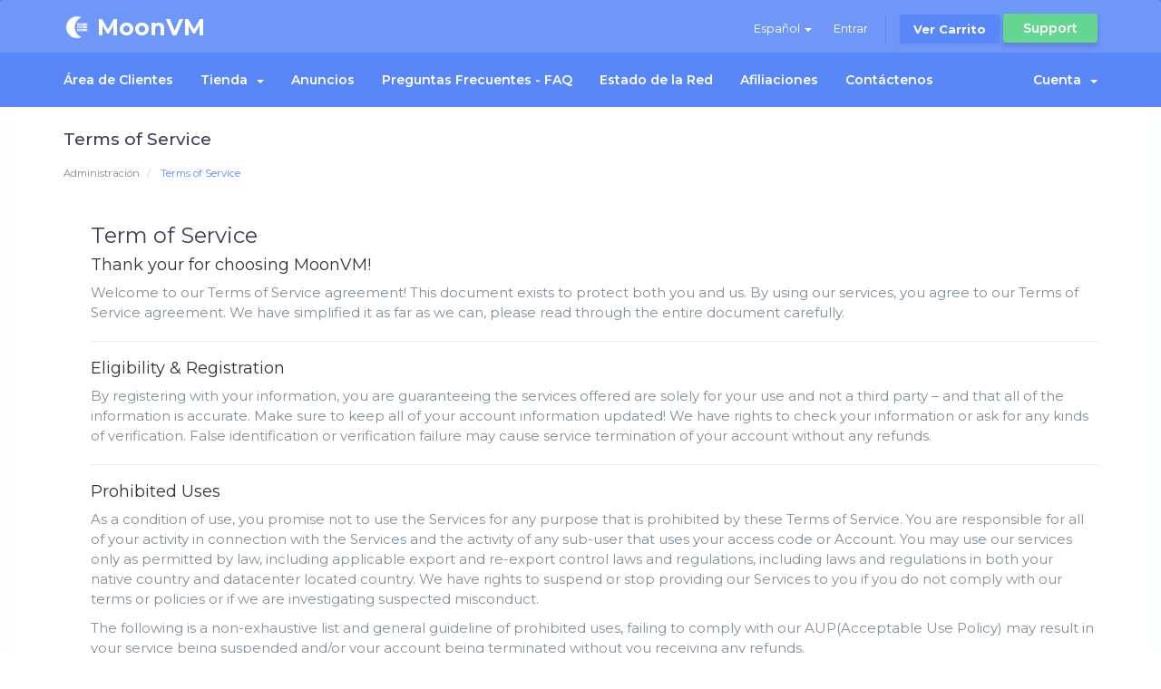

--- FILE ---
content_type: text/html; charset=utf-8
request_url: https://store.moonvm.com/terms.php?language=spanish
body_size: 5607
content:
<!DOCTYPE html>
<html lang="en">
<head>
    <meta charset="utf-8" />
    <meta http-equiv="X-UA-Compatible" content="IE=edge">
    <meta name="viewport" content="width=device-width, initial-scale=1">
    <title>Terms of Service - MoonVM</title>

    <!-- Styling -->
<link href="//fonts.loli.net/css?family=Open+Sans:300,400,600|Raleway:400,700" rel="stylesheet">
<link href="/templates/hostify/css/all.min.css?v=665994" rel="stylesheet">
<link href="/templates/hostify/css/custom.css" rel="stylesheet">
<link href="/templates/hostify/css/bootstrap-slider.min.css" rel="stylesheet">
<link href="/templates/hostify/css/slick.css" rel="stylesheet">
<link href="/templates/hostify/css/styles-modified-blue.css" rel="stylesheet">
<link href="/templates/hostify/css/style-blue.css" rel="stylesheet">
<link rel="icon" href="/templates/hostify/images/favicon.png">

<!-- HTML5 Shim and Respond.js IE8 support of HTML5 elements and media queries -->
<!-- WARNING: Respond.js doesn't work if you view the page via file:// -->
<!--[if lt IE 9]>
  <script src="https://oss.maxcdn.com/libs/html5shiv/3.7.0/html5shiv.js"></script>
  <script src="https://oss.maxcdn.com/libs/respond.js/1.4.2/respond.min.js"></script>
<![endif]-->

<script type="text/javascript">
    var csrfToken = 'ce6e1ed5f8206470f47e67b6b62049b764ddd793',
        markdownGuide = 'Guía de Markdown',
        locale = 'en',
        saved = 'guardado',
        saving = 'guardando',
        whmcsBaseUrl = "";
</script>
<script src="/templates/hostify/js/scripts.min.js?v=665994"></script>



    


<!-- Dynamic Template Compatibility -->
<!-- Please update your theme to include or have a comment on the following to negate dynamic inclusion -->
<link rel="stylesheet" type="text/css" href="/assets/css/fontawesome-all.min.css" />

</head>
<body data-phone-cc-input="1" >

<div id="header-holder" class="inner-header">
    <div class="bg-animation"></div>
    
    

    <section id="header" class="container-fluid">
        <div class="container">
            <ul class="top-nav">
                                    <li>
                        <a href="#" class="choose-language" data-toggle="popover" id="languageChooser">
                            Español
                            <b class="caret"></b>
                        </a>
                        <div id="languageChooserContent" class="hidden">
                            <ul>
                                                                    <li>
                                        <a href="/terms.php?language=arabic">العربية</a>
                                    </li>
                                                                    <li>
                                        <a href="/terms.php?language=azerbaijani">Azerbaijani</a>
                                    </li>
                                                                    <li>
                                        <a href="/terms.php?language=catalan">Català</a>
                                    </li>
                                                                    <li>
                                        <a href="/terms.php?language=chinese">繁體中文</a>
                                    </li>
                                                                    <li>
                                        <a href="/terms.php?language=croatian">Hrvatski</a>
                                    </li>
                                                                    <li>
                                        <a href="/terms.php?language=czech">Čeština</a>
                                    </li>
                                                                    <li>
                                        <a href="/terms.php?language=danish">Dansk</a>
                                    </li>
                                                                    <li>
                                        <a href="/terms.php?language=dutch">Nederlands</a>
                                    </li>
                                                                    <li>
                                        <a href="/terms.php?language=english">English</a>
                                    </li>
                                                                    <li>
                                        <a href="/terms.php?language=estonian">Estonian</a>
                                    </li>
                                                                    <li>
                                        <a href="/terms.php?language=farsi">Persian</a>
                                    </li>
                                                                    <li>
                                        <a href="/terms.php?language=french">Français</a>
                                    </li>
                                                                    <li>
                                        <a href="/terms.php?language=german">Deutsch</a>
                                    </li>
                                                                    <li>
                                        <a href="/terms.php?language=hebrew">עברית</a>
                                    </li>
                                                                    <li>
                                        <a href="/terms.php?language=hungarian">Magyar</a>
                                    </li>
                                                                    <li>
                                        <a href="/terms.php?language=italian">Italiano</a>
                                    </li>
                                                                    <li>
                                        <a href="/terms.php?language=macedonian">Macedonian</a>
                                    </li>
                                                                    <li>
                                        <a href="/terms.php?language=norwegian">Norwegian</a>
                                    </li>
                                                                    <li>
                                        <a href="/terms.php?language=portuguese-br">Português</a>
                                    </li>
                                                                    <li>
                                        <a href="/terms.php?language=portuguese-pt">Português</a>
                                    </li>
                                                                    <li>
                                        <a href="/terms.php?language=romanian">Română</a>
                                    </li>
                                                                    <li>
                                        <a href="/terms.php?language=russian">Русский</a>
                                    </li>
                                                                    <li>
                                        <a href="/terms.php?language=spanish">Español</a>
                                    </li>
                                                                    <li>
                                        <a href="/terms.php?language=swedish">Svenska</a>
                                    </li>
                                                                    <li>
                                        <a href="/terms.php?language=turkish">Türkçe</a>
                                    </li>
                                                                    <li>
                                        <a href="/terms.php?language=ukranian">Українська</a>
                                    </li>
                                                            </ul>
                        </div>
                    </li>
                                                    <li>
                        <a href="/clientarea.php">Entrar</a>
                    </li>
                                            <!--<li>
                            <a href="/register.php">Registrarse</a>
                        </li>-->
                                        <li class="primary-action">
                        <a href="/cart.php?a=view" class="btn">
                            Ver Carrito
                        </a>
                    </li>
                                                <li class="support-button-holder support-dropdown">
                    <a class="support-button" href="#">Support</a>
                    <ul class="dropdown-menu">
                      <li><a href="#"><i class="fa fa-ticket"></i>Open a ticket</a></li>
                      <li><a href="#"><i class="fa fa-book"></i>Knowledge base</a></li>
                    </ul>
                </li>
            </ul>

                            <a href="/index.php" class="logo logo-text logo-holder"><div><img src="https://www.moonvm.com/images/logo_new.png" style="width:30px;height:30px" alt="">  <strong>MoonVM</strong></div></a>
            
        </div>
    </section>
    <section id="main-menu">
        <nav id="nav" class="container-fluid navbar navbar-default navbar-main" role="navigation">
            <div class="container">
                <!-- Brand and toggle get grouped for better mobile display -->
                <div class="navbar-header">
                    <button type="button" class="navbar-toggle" data-toggle="collapse" data-target="#primary-nav">
                        <span class="sr-only">Toggle navigation</span>
                        <span class="icon-bar"></span>
                        <span class="icon-bar"></span>
                        <span class="icon-bar"></span>
                    </button>
                </div>

                <!-- Collect the nav links, forms, and other content for toggling -->
                <div class="collapse navbar-collapse" id="primary-nav">

                    <ul class="nav navbar-nav">

                            <li menuItemName="Home" class="" id="Primary_Navbar-Home">
        <a href="/index.php">
                        Área de Clientes
                                </a>
            </li>
    <li menuItemName="Store" class="dropdown" id="Primary_Navbar-Store">
        <a class="dropdown-toggle" data-toggle="dropdown" href="#">
                        Tienda
                        &nbsp;<b class="caret"></b>        </a>
                    <ul class="dropdown-menu">
                            <li menuItemName="Browse Products Services" id="Primary_Navbar-Store-Browse_Products_Services">
                    <a href="/cart.php">
                                                Ver Todos
                                            </a>
                </li>
                            <li menuItemName="Shop Divider 1" class="nav-divider" id="Primary_Navbar-Store-Shop_Divider_1">
                    <a href="">
                                                -----
                                            </a>
                </li>
                            <li menuItemName="Taiwan Hinet VPS (DYNAMIC)" id="Primary_Navbar-Store-Taiwan_Hinet_VPS_(DYNAMIC)">
                    <a href="/cart.php?gid=1">
                                                Taiwan Hinet VPS (DYNAMIC)
                                            </a>
                </li>
                            <li menuItemName="Taiwan Hinet VPS (STATIC)" id="Primary_Navbar-Store-Taiwan_Hinet_VPS_(STATIC)">
                    <a href="/cart.php?gid=6">
                                                Taiwan Hinet VPS (STATIC)
                                            </a>
                </li>
                            <li menuItemName="Taiwan APOL VPS (DYNAMIC) " id="Primary_Navbar-Store-Taiwan_APOL_VPS_(DYNAMIC)_">
                    <a href="/cart.php?gid=4">
                                                Taiwan APOL VPS (DYNAMIC) 
                                            </a>
                </li>
                            <li menuItemName="Hong Kong VPS" id="Primary_Navbar-Store-Hong_Kong_VPS">
                    <a href="/cart.php?gid=3">
                                                Hong Kong VPS
                                            </a>
                </li>
                        </ul>
            </li>
    <li menuItemName="Announcements" class="" id="Primary_Navbar-Announcements">
        <a href="/index.php?rp=/announcements">
                        Anuncios
                                </a>
            </li>
    <li menuItemName="Knowledgebase" class="" id="Primary_Navbar-Knowledgebase">
        <a href="/index.php?rp=/knowledgebase">
                        Preguntas Frecuentes - FAQ
                                </a>
            </li>
    <li menuItemName="Network Status" class="" id="Primary_Navbar-Network_Status">
        <a href="/serverstatus.php">
                        Estado de la Red
                                </a>
            </li>
    <li menuItemName="Affiliates" class="" id="Primary_Navbar-Affiliates">
        <a href="/affiliates.php">
                        Afiliaciones
                                </a>
            </li>
    <li menuItemName="Contact Us" class="" id="Primary_Navbar-Contact_Us">
        <a href="/contact.php">
                        Contáctenos
                                </a>
            </li>

                    </ul>

                    <ul class="nav navbar-nav navbar-right">

                            <li menuItemName="Account" class="dropdown" id="Secondary_Navbar-Account">
        <a class="dropdown-toggle" data-toggle="dropdown" href="#">
                        Cuenta
                        &nbsp;<b class="caret"></b>        </a>
                    <ul class="dropdown-menu">
                            <li menuItemName="Login" id="Secondary_Navbar-Account-Login">
                    <a href="/clientarea.php">
                                                Entrar
                                            </a>
                </li>
                            <li menuItemName="Register" id="Secondary_Navbar-Account-Register">
                    <a href="/register.php">
                                                Registrarse
                                            </a>
                </li>
                            <li menuItemName="Divider" class="nav-divider" id="Secondary_Navbar-Account-Divider">
                    <a href="">
                                                -----
                                            </a>
                </li>
                            <li menuItemName="Forgot Password?" id="Secondary_Navbar-Account-Forgot_Password?">
                    <a href="/index.php?rp=/password/reset/begin">
                                                ¿Perdiste la contraseña?
                                            </a>
                </li>
                        </ul>
            </li>
                        
                    </ul>

                </div><!-- /.navbar-collapse -->
            </div>
        </nav>
    </section>
    </div>

<div id="main-body-holder" class="container-fluid">
<section id="main-body">
    <div class="container">
        <div class="row">

                <!-- Container for main page display content -->
        <div class="col-xs-12 main-content">
                            <div class="header-lined">
    <h1>Terms of Service</h1>
    <ol class="breadcrumb">
            <li>
            <a href="/index.php">            Administración
            </a>        </li>
            <li class="active">
                        Terms of Service
                    </li>
    </ol>
</div>
            

<div class="section">
    <div class="container">
        <div class="col-lg-12 col-md-12">
            <h2>Term of Service</h2>
            <h4>Thank your for choosing MoonVM!</h4>
            <p>Welcome to our Terms of Service agreement! This document exists to protect both you and us. By using our services, you agree to our Terms of Service agreement. We have simplified it as far as we can, please read through the entire document carefully.</p>
            <hr>
            <h4>Eligibility & Registration</h4>
            <p>By registering with your information, you are guaranteeing the services offered are solely for your use and not a third party – and that all of the information is accurate. Make sure to keep all of your account information updated! We have rights to check your information or ask for any kinds of verification. False identification or verification failure may cause service termination of your account without any refunds.</p>
            <hr>
            <h4>Prohibited Uses</h4>
            <p>As a condition of use, you promise not to use the Services for any purpose that is prohibited by these Terms of Service. You are responsible for all of your activity in connection with the Services and the activity of any sub-user that uses your access code or Account. You may use our services only as permitted by law, including applicable export and re-export control laws and regulations, including laws and regulations in both your native country and datacenter located country. We have rights to suspend or stop providing our Services to you if you do not comply with our terms or policies or if we are investigating suspected misconduct.</p>
            <p>The following is a non-exhaustive list and general guideline of prohibited uses, failing to comply with our AUP(Acceptable Use Policy) may result in your service being suspended and/or your account being terminated without you receiving any refunds.</p>
            <ul>
            	<li>Adult Contents</li>
            	<li>Hacker Contents</li>
            	<li>Spamming <strong>(STRICTLY PROHIBITED)</strong></li>
            	<li>Scamming Contents</li>
            	<li>Violation of the Copyrights, Trademarks, Patents or Trade Secrets</li>
            	<li>Gambling Contents</li>
            	<li>IP Spoofing</li>
            	<li>HitLeap</li>
            	<li>Nested Virtualization</li>
            	<li>CPU-intensive Mining Applications</li>
            	<li>VPN/Proxies/Shadowsocks for Public Usage</li>
            	<li>TOR Exit Nodes</li>
            	<li>Torrent or Peer-to-Peer Downloading or Uploading</li>
            	<li>Sending Outbound Attacks</li>
            	<li>Hacking</li>
            	<li>Port Scanning</li>
            </ul>
            <hr>
            <h4>Billing & Cancellation</h4>
            <p>To provide all customers with advance notice, all payment invoices are generated 14 days before payment is due, and notification sent to the e-mail address on file. Failure to pay by the due date will result in interruption of service, and eventually account termination. If you exceed 3 days past your service invoice due date and failed to make any payments, the respective service will be permanently terminated and your data will be deleted.</p>
            <p>We are constantly changing and improving our services. We may add or remove functionalities or features, and we may suspend or stop a service altogether.</p>
            <p>You can stop using our services at any time by requesting a cancellation in our client area. We may also stop providing services to you, or add or create new limits to our services at any time.</p>
            <p>We provide new accounts with a 24-hours money back guarantee on all services. To request for a refund, you have to open a ticket.</p>
            <hr>
            <h4>Limitation of Liability</h4>
            <p>All of services we provided are <strong>unmanaged</strong>. We do not offer any kinds of technical support.</p>
            <p>As unmanaged service, we are not responsible for data loss, time lost, income or any other resource due to faulty backups or non-existent backups. While our servers run enterprise level hardware and we take every measure of redundancy possible, it is the clients's responsibility to ensure offsite backups.</p>
            <p>We are not responsible for data loss or inaccessible due to your operation, natural disasters, wars or other unusual social phenomena.</p>
            <p>We reserves the right to refuse service to anyone at its sole discretion, regardless of whether he/she is using services from us.</p>
            <hr>
            <h4>About our TOS</h4>
            <p>We may modify these terms or any additional terms that apply to a service to, for example, reflect changes to the law or changes to our Services. You should look at the terms regularly. We'll post notice of modifications to these terms on this page. We'll post notice of modified additional terms in the applicable Service. Changes will not apply retroactively and will become effective no sooner than fourteen days after they are posted. However, changes addressing new functions for a Service or changes made for legal reasons will be effective immediately. If you do not agree to the modified terms for a Service, you should discontinue your use of that Service.</p>
            <p>If there is a conflict between these terms and the additional terms, the additional terms will control for that conflict.</p>
            <p>These terms control the relationship between MoonVM and you. They do not create any third party beneficiary rights.</p>
            <p>If you do not comply with these terms, and we don't take action right away, this doesn't mean that we are giving up any rights that we may have (such as taking action in the future).</p>
            <p>If it turns out that a particular term is not enforceable, this will not affect any other terms.</p>
        </div>
    </div>
</div>



</div>
<!-- /.main-content -->

<div class="clearfix"></div>
</div>
</div>
</section>
</div>
<div id="footer" class="container-fluid">
<div class="container">
<div class="row">
<div class="col-xs-6 col-sm-4 col-md-4">
<div class="footer-menu-holder">
<h4>MoonVM</h4>
<ul class="footer-menu">
<li><a href="https://t.me/moonvm"><i class="fab fa-telegram"></i>@moonvm</a></li>
<li><a href="https://my.moonvm.com/contact.php"><i class="fa fa-envelope"></i>Contact Us</a></li>
</ul>
</div>
</div>
<div class="col-xs-6 col-sm-4 col-md-3">
<div class="footer-menu-holder">
<h4>Terms</h4>
<ul class="footer-menu">
<li><a href="/terms.php">Terms of Service</a></li>
<li><a href="/privacy.php">Privacy Policy</a></li>
</ul>
</div>
</div>
<div class="col-xs-6 col-sm-3 col-md-4">
<div class="footer-menu-holder">
<h4>Links</h4>
<ul class="footer-menu">
    <li menuItemName="Home" class="" id="Primary_Navbar-Home">
        <a href="/index.php">
                        Área de Clientes
                                </a>
            </li>
    <li menuItemName="Store" class="dropdown" id="Primary_Navbar-Store">
        <a class="dropdown-toggle" data-toggle="dropdown" href="#">
                        Tienda
                        &nbsp;<b class="caret"></b>        </a>
                    <ul class="dropdown-menu">
                            <li menuItemName="Browse Products Services" id="Primary_Navbar-Store-Browse_Products_Services">
                    <a href="/cart.php">
                                                Ver Todos
                                            </a>
                </li>
                            <li menuItemName="Shop Divider 1" class="nav-divider" id="Primary_Navbar-Store-Shop_Divider_1">
                    <a href="">
                                                -----
                                            </a>
                </li>
                            <li menuItemName="Taiwan Hinet VPS (DYNAMIC)" id="Primary_Navbar-Store-Taiwan_Hinet_VPS_(DYNAMIC)">
                    <a href="/cart.php?gid=1">
                                                Taiwan Hinet VPS (DYNAMIC)
                                            </a>
                </li>
                            <li menuItemName="Taiwan Hinet VPS (STATIC)" id="Primary_Navbar-Store-Taiwan_Hinet_VPS_(STATIC)">
                    <a href="/cart.php?gid=6">
                                                Taiwan Hinet VPS (STATIC)
                                            </a>
                </li>
                            <li menuItemName="Taiwan APOL VPS (DYNAMIC) " id="Primary_Navbar-Store-Taiwan_APOL_VPS_(DYNAMIC)_">
                    <a href="/cart.php?gid=4">
                                                Taiwan APOL VPS (DYNAMIC) 
                                            </a>
                </li>
                            <li menuItemName="Hong Kong VPS" id="Primary_Navbar-Store-Hong_Kong_VPS">
                    <a href="/cart.php?gid=3">
                                                Hong Kong VPS
                                            </a>
                </li>
                        </ul>
            </li>
    <li menuItemName="Announcements" class="" id="Primary_Navbar-Announcements">
        <a href="/index.php?rp=/announcements">
                        Anuncios
                                </a>
            </li>
    <li menuItemName="Knowledgebase" class="" id="Primary_Navbar-Knowledgebase">
        <a href="/index.php?rp=/knowledgebase">
                        Preguntas Frecuentes - FAQ
                                </a>
            </li>
    <li menuItemName="Network Status" class="" id="Primary_Navbar-Network_Status">
        <a href="/serverstatus.php">
                        Estado de la Red
                                </a>
            </li>
    <li menuItemName="Affiliates" class="" id="Primary_Navbar-Affiliates">
        <a href="/affiliates.php">
                        Afiliaciones
                                </a>
            </li>
    <li menuItemName="Contact Us" class="" id="Primary_Navbar-Contact_Us">
        <a href="/contact.php">
                        Contáctenos
                                </a>
            </li>
</ul>
</div>
</div>
</div>
</div>
</div>

<div class="modal system-modal fade" id="modalAjax" tabindex="-1" role="dialog" aria-hidden="true">
<div class="modal-dialog">
<div class="modal-content panel panel-primary">
<div class="modal-header panel-heading">
<button type="button" class="close" data-dismiss="modal">
<span aria-hidden="true">&times;</span>
<span class="sr-only">Close</span>
</button>
<h4 class="modal-title">Title</h4>
</div>
<div class="modal-body panel-body">
Loading...
</div>
<div class="modal-footer panel-footer">
<div class="pull-left loader">
<i class="fa fa-circle-o-notch fa-spin"></i> Loading...
</div>
<button type="button" class="btn btn-default" data-dismiss="modal">
Close
</button>
<button type="button" class="btn btn-primary modal-submit">
Submit
</button>
</div>
</div>
</div>
</div>
<script src="/templates/hostify/js/bootstrap-slider.min.js"></script>
<script src="/templates/hostify/js/slick.min.js"></script>
<script src="/templates/hostify/js/main.js"></script>


<script defer src="https://static.cloudflareinsights.com/beacon.min.js/vcd15cbe7772f49c399c6a5babf22c1241717689176015" integrity="sha512-ZpsOmlRQV6y907TI0dKBHq9Md29nnaEIPlkf84rnaERnq6zvWvPUqr2ft8M1aS28oN72PdrCzSjY4U6VaAw1EQ==" data-cf-beacon='{"version":"2024.11.0","token":"ffd04c8977a74ed0ab867f702a8ee232","r":1,"server_timing":{"name":{"cfCacheStatus":true,"cfEdge":true,"cfExtPri":true,"cfL4":true,"cfOrigin":true,"cfSpeedBrain":true},"location_startswith":null}}' crossorigin="anonymous"></script>
</body>
</html>


--- FILE ---
content_type: text/css
request_url: https://store.moonvm.com/templates/hostify/css/styles-modified-blue.css
body_size: 5779
content:
/*    By Brandio    */
body {
    background-color: #ffffff;
}

a {
    color: #5987f7;
    line-height: initial;
}

a:hover, a:focus {
    color: #2864f5;
    text-decoration: none;
}

.pull-md-left.sidebar {
    clear: left;
}

@media (max-width: 992px) {
    #nav .dropdown-menu {
        display: block !important;
        position: relative !important;
        width: 100% !important;
        text-align: center !important;
        margin-bottom: 20px !important;
        top: 0 !important;
        border-radius: 0 !important;
    }

    #nav .dropdown {
        width: 100% !important;
    }
}

#primary-nav > ul.navbar-right > li > a {
    padding-right: 0;
}

#primary-nav > ul > li:first-child > a {
    padding-left: 0;
}

#footer ul.footer-menu li.dropdown {
    display: none !important;
}

#footer ul.footer-menu li .dropdown-menu {
    background-color: #ffffff;
    min-width: 160px;
    border: 0;
    padding: 12px 11px;
    border-radius: 12px;
    -webkit-box-shadow: 0 5px 35px 0 rgba(70, 187, 255, 0.23);
    box-shadow: 0 5px 35px 0 rgba(70, 187, 255, 0.23);
}

#footer ul.footer-menu li .dropdown-menu a {
    color: #7f888f;
    font-size: 13px;
    font-weight: 600;
    text-decoration: none;
    display: block;
    padding: 3px 11px;
    border-radius: 10px;
}

#footer ul.footer-menu li .dropdown-menu a:hover, #footer ul.footer-menu li .dropdown-menu a:focus {
    color: #6c84af;
    background-color: #f9fbff;
}

#footer ul.footer-menu .dropdown-menu li.active a {
    color: #6c84af;
    background-color: #f9fbff;
}

.announcement-single .title {
    font-weight: 600;
}

div.header-lined .breadcrumb > .active {
    color: #5987f7;
}

.label-info {
    background-color: #65d692;
}

.landing-page.ssl .validation-levels {
    padding: 0 !important;
}

.landing-page .navbar-default {
    background-color: #a7a7a7;
}

.tiles .tile {
    padding: inherit;
    background-color: inherit;
    border-right: 0;
    padding-left: 0;
    padding-right: 0;
}

.tiles .tile:hover {
    background-color: #f3f3f7;
    cursor: pointer;
}

.tiles .tile:last-child .tile-content {
    margin-right: 0;
}

.tiles .tile .tile-content {
    padding: 12px 20px;
    background-color: #f8f8f8;
    position: relative;
    margin-right: 10px;
    border-radius: 6px;
}

.tile .icon {
    top: 10px;
    right: 10px;
    font-size: 37px;
    line-height: 1;
    color: #ccc;
    opacity: 0.5;
}

.tile .stat {
    margin-top: 20px;
    margin-bottom: 5px;
    font-size: 40px;
    text-align: center;
}

.tile .title {
    font-size: 14px;
    text-align: center;
    margin-bottom: 10px;
    font-weight: 600;
    color: #3f3d59;
}

.navbar-main, h1, h2, h3, h4, h5, h6 {
    font-family: inherit;
}

.support-button-holder .dropdown-menu {
    right: 0 !important;
    left: inherit !important;
    top: inherit !important;
}

.support-button-holder a.support-button {
    padding: 6px 22px !important;
    margin-top: 0 !important;
    margin-left: 0 !important;
    -webkit-box-shadow: 0 4px 6px 0 rgba(0, 0, 0, 0.15);
    box-shadow: 0 4px 6px 0 rgba(0, 0, 0, 0.15);
}

@media (max-width: 768px) {
    .support-button-holder {
        display: none !important;
    }
}

ul.top-nav {
    margin-top: 5px;
}

ul.top-nav > li.support-button-holder:hover, ul.top-nav > li.support-button-holder:focus {
    background-color: #57c984;
    color: #ffffff;
}

ul.top-nav > li.support-button-holder > a:focus {
    background-color: #57c984;
    color: #ffffff;
}

ul.top-nav > li.primary-action {
    border-color: #8aaaf9;
    border-left: solid 1px #8aaaf9;
}

ul.top-nav > li.primary-action > a.btn {
    background-color: #8aaaf9;
    -webkit-box-shadow: 0 4px 6px 0 rgba(4, 25, 77, 0.22);
    box-shadow: 0 4px 6px 0 rgba(4, 25, 77, 0.22);
    text-transform: capitalize;
    font-weight: 700;
}

ul.top-nav > li.primary-action > a.btn:hover, ul.top-nav > li.primary-action > a.btn:focus {
    background-color: #6892f8;
}

ul.top-nav > li > a {
    color: #ffffff;
    font-size: 13px;
}

ul.top-nav > li > a:hover, ul.top-nav > li > a:focus {
    color: rgba(255, 255, 255, 0.69);
}

.navbar-main .navbar-nav .dropdown-menu > .active > a, .navbar-main .navbar-nav .dropdown-menu > .open > a {
    color: #5987f7;
    background-color: #f7f6f8;
}

.navbar-main .navbar-nav .dropdown-menu > .active > a:hover, .navbar-main .navbar-nav .dropdown-menu > .active > a:focus, .navbar-main .navbar-nav .dropdown-menu > .open > a:hover, .navbar-main .navbar-nav .dropdown-menu > .open > a:focus {
    color: #5987f7;
    background-color: #f7f6f8;
}

.navbar-main .navbar-nav .dropdown-menu > li > a:hover, .navbar-main .navbar-nav .dropdown-menu > li > a:focus {
    color: #5987f7;
    background-color: #f7f6f8;
}

.fullpage .alert {
    border-radius: 10px;
    padding: 15px 30px;
}

.fullpage .progress {
    margin-top: 20px;
    background-color: #f0f6fc;
    border-radius: 50px;
    -webkit-box-shadow: inset 0 1px 2px #dbeaf6;
    box-shadow: inset 0 1px 2px #dbeaf6;
}

.fullpage .form-control-feedback {
    right: 0px;
    height: 34px;
    line-height: 34px;
}

.fullpage .has-error .form-control-feedback {
    color: #f73b38;
}

.fullpage .progress-bar-danger {
    background-color: #f73b38;
}

.fullpage .bootstrap-select:not([class*=col-]):not([class*=form-control]):not(.input-group-btn) {
    width: 100%;
}

#page-head {
    background-color: #5987f7;
}

.alert {
    border-radius: 20px;
    border: 0;
}

.alert-danger {
    color: #ff5451;
    background-color: #f7ecec;
}

.btn-link {
    color: #abb4bc;
    font-size: 14px;
    text-decoration: none;
}

.btn-link:hover, .btn-link:focus {
    color: #8e97a0;
}

#header-holder {
    padding-top: 0 !important;
}

section#header {
    background: rgba(255, 255, 255, 0.13);
    position: relative;
}

section .logo-text img {
    margin-top: -5px;
}

section#main-menu {
    background-color: transparent;
}

section#main-body {
    min-height: inherit;
    margin: inherit !important;
}

.logo-holder {
    padding-top: 0 !important;
}

#main-body-holder {
    background-color: #fcfeff;
}

.navbar-default .navbar-nav > li > a {
    margin-top: 11px;
    margin-bottom: 11px;
}

.navbar-default .navbar-nav > li > a.support-button {
    margin-bottom: 11px !important;
}

.navbar-default .navbar-nav > li > a:hover, .navbar-default .navbar-nav > li > a:focus {
    background-color: transparent;
}

.navbar-default .navbar-nav > .open > a {
    background-color: transparent;
    color: white;
}

.navbar-default .navbar-nav > .open > a:hover, .navbar-default .navbar-nav > .open > a:focus {
    background-color: transparent;
    color: white;
}

@media (max-width: 768px) {
    .navbar-default .navbar-nav > li > a {
        margin-top: 0;
        margin-bottom: 0;
    }

    .navbar-nav .open .dropdown-menu {
        background-color: #fff;
        text-align: center;
    }

    .navbar-nav .open .dropdown-menu > li > a {
        padding: 5px 25px 5px 25px;
    }

    .navbar-nav .open .dropdown-menu .dropdown-header {
        padding: 5px 25px 5px 25px;
    }
}

.navbar-main {
    background-color: #ffffff;
}

.navbar-main li.account {
    background-color: transparent;
}

.main-content {
    min-height: inherit;
}

.main-content p {
    color: #828e98;
    font-size: 15px;
    line-height: 22px;
}

.toparea-space {
    margin-bottom: 290px;
}

#mini-header .menu-holder {
    padding: 32px 50px !important;
}

body.fullpage > p {
    text-align: center;
    position: fixed;
    right: 10px;
    bottom: 3px;
    opacity: 0.3;
    background-color: #ffffff;
    border-radius: 50px;
    padding: 5px 13px;
    font-size: 11px;
    font-weight: 700;
}

body.fullpage #form-section > p {
    text-align: center;
    position: fixed;
    right: 10px;
    bottom: 3px;
    opacity: 0.3;
    background-color: #ffffff;
    border-radius: 50px;
    padding: 5px 13px;
    font-size: 11px;
    font-weight: 700;
}

.inner-header ul.top-nav > li.primary-action {
    border-color: #5987f7;
    border-left: solid 1px #5987f7;
}

.inner-header ul.top-nav > li.primary-action > a.btn {
    background-color: #5987f7;
    -webkit-box-shadow: 0 4px 6px 0 rgba(89, 135, 247, 0.19);
    box-shadow: 0 4px 6px 0 rgba(89, 135, 247, 0.19);
    text-transform: capitalize;
    font-weight: 700;
}

.inner-header ul.top-nav > li.primary-action > a.btn:hover, .inner-header ul.top-nav > li.primary-action > a.btn:focus {
    background-color: #4175f6;
}

.contact-form-holder {
    width: 100%;
    max-width: 700px;
    margin-left: auto;
    margin-right: auto;
}

.contact-form-holder .control-label {
    text-align: left;
    font-weight: inherit;
    margin-bottom: 4px;
}

.btn-default {
    color: #ffffff;
    background-color: #5987f7;
    border: 0;
    font-size: 12px;
    font-weight: 600;
}

.btn-default:hover, .btn-default:focus {
    color: #ffffff;
    background-color: #2864f5;
    border: 0;
}

.btn-panel {
    color: #ffffff;
    background-color: #ffffff;
    border: 0;
    font-size: 12px;
    font-weight: 600;
}

.btn-panel:hover, .btn-panel:focus {
    color: #ffffff;
    background-color: #f5f5f5;
    border: 0;
}

.btn {
    border: 0;
    border-radius: 8px;
    outline: 0;
}

.btn-primary {
    color: #ffffff;
    border: 0;
    background-color: #5987f7;
    font-weight: 600;
    border-radius: 10px !important;
}

.btn-primary:hover, .btn-primary:focus {
    color: #ffffff;
    border: 0;
    background-color: #2864f5;
}

.client-home-panels .panel > .panel-heading .panel-title .btn {
    color: #fff;
    border: 0;
}

.client-home-panels .panel > .panel-heading .panel-title .btn:hover {
    color: #fff;
}

.client-home-panels .panel > .panel-body p {
    padding: 10px 15px;
    color: #7a7896;
    font-weight: 300;
}

.input-group-addon:last-child, .input-group .form-control:last-child, .input-group-btn:first-child > .btn-group:not(:first-child) > .btn, .input-group-btn:first-child > .btn:not(:first-child), .input-group-btn:last-child > .btn, .input-group-btn:last-child > .btn-group > .btn, .input-group-btn:last-child > .dropdown-toggle {
    border-top-left-radius: 0 !important;
    border-bottom-left-radius: 0 !important;
}

.input-group-addon:first-child, .input-group .form-control:first-child, .input-group-btn:first-child > .btn-group > .btn, .input-group-btn:first-child > .btn, .input-group-btn:first-child > .dropdown-toggle, .input-group-btn:last-child > .btn:not(:last-child):not(.dropdown-toggle), .input-group-btn:last-child > .btn-group:not(:last-child) > .btn {
    border-top-right-radius: 0 !important;
    border-bottom-right-radius: 0 !important;
}

.panel {
    border-radius: 10px;
}

.panel > .list-group:last-child .list-group-item:last-child {
    border-bottom-right-radius: 10px;
    border-bottom-left-radius: 10px;
}

.panel > .panel-collapse > .list-group:last-child .list-group-item:last-child {
    border-bottom-right-radius: 10px;
    border-bottom-left-radius: 10px;
}

.panel-sidebar {
    border-color: #e6e5f1;
}

.panel-sidebar > .panel-heading {
    background-color: #f6f6f9;
    color: #5987f7;
    border-color: #e6e5f1;
}

.panel-sidebar .panel-title {
    color: #5987f7;
    font-weight: 400;
    font-family: inherit;
}

.panel-sidebar .panel-title .fa {
    color: #5987f7;
}

.panel-sidebar a.list-group-item.active {
    background-color: #f6f6f9;
    border-color: #e6e5f1;
}

.panel-sidebar a.list-group-item.active:hover, .panel-sidebar a.list-group-item.active:focus {
    background-color: #f6f6f9;
    border-color: #e6e5f1;
}

.panel-heading {
    border-top-left-radius: 10px;
    border-top-right-radius: 10px;
}

#ticketReply {
    border-radius: 13px;
}

.panel-collapsable {
    border: 0;
}

.panel-collapsable > .panel-heading {
    border-radius: 13px;
}

.panel-info > .panel-heading {
    color: #5987f7;
    background-color: #f6f6f9;
    border-color: #dddde4;
}

.ticket-reply .user i {
    color: #3f3d59;
}

.ticket-reply .user .name {
    color: #3f3d59;
}

.ticket-reply .user .type {
    color: #3f3d59;
}

.ticket-details-children .label {
    border-radius: 10px;
}

div[class*="panel-accent"] > .panel-heading .panel-title {
    color: #3f3d59;
}

.panel-footer {
    border-bottom-right-radius: 10px;
    border-bottom-left-radius: 10px;
}

.list-group-item {
    border-color: #e6e5f1;
    color: #9a9aa5 !important;
}

a.list-group-item:hover, a.list-group-item:focus, button.list-group-item:hover, button.list-group-item:focus {
    color: #868690 !important;
    background-color: #fafafd;
}

div.header-lined h1 {
    color: #3f3d59;
    font-size: 19px;
    border: 0;
    margin-bottom: 20px;
    font-weight: 500;
}

div.header-lined small {
    color: #4a5761;
    font-size: 15px;
}

.breadcrumb {
    background-color: #f3f7fc;
    border-radius: 50px !important;
}

.h2, h2 {
    font-size: 24px;
    color: #3f3d59;
}

blockquote {
    padding: 5px 10px;
    margin: 0 0 20px;
    border-left: 0px solid #eee;
    color: #697b91;
    font-size: 17px;
}

label {
    color: #3f3d59;
}

.label-default {
    border-radius: 10px;
    background-color: #00d85f;
}

.label-warning {
    background-color: #fba206;
    border-radius: 5px;
}

.label-warning[href]:hover, .label-warning[href]:focus {
    background-color: #ffb83b;
}

.form-control {
    width: 100%;
    border-radius: 8px !important;
    text-align: left;
    background-color: #f0f4fd;
    border: 0px solid #f3f8fb;
    font-size: 16px;
    color: #526489;
    outline: none;
    -webkit-box-shadow: none;
    box-shadow: none;
    border: 0;
    -webkit-transition: all 0.3s ease 0s;
    transition: all 0.3s ease 0s;
}

.form-control:hover, .form-control:focus {
    background-color: #ebeff8;
    -webkit-box-shadow: none;
    box-shadow: none;
    border: 0;
}

.nav-tabs {
    border-bottom: 1px solid #e6e5f1 !important;
}

.nav-tabs > li.active a {
    border-color: #e6e5f1;
    border-bottom: 0;
    color: #7a7a84;
    background-color: #fff !important;
}

.nav-tabs > li.active a:hover, .nav-tabs > li.active a:focus {
    border-color: #e6e5f1;
    border-bottom: 0;
    color: #7a7a84;
    background-color: #fff !important;
}

#applyPromo button[name="validatepromo"] {
    background-color: #aeaeb9;
    color: #ffffff !important;
}

#order-standard_cart .view-cart-items-header {
    background-color: #aeaeb9 !important;
}

#order-standard_cart .view-cart-items {
    border-color: #aeaeb9 !important;
}

#order-standard_cart .view-cart-items .item span {
    color: #7e7c9b;
}

#order-standard_cart .view-cart-items .item-title {
    color: #5987f7 !important;
}

#order-standard_cart .domain-selection-options .option {
    color: #8da3b9 !important;
    background-color: #ffffff !important;
    border: 1px solid #c6ddf8;
}

#order-standard_cart .domain-selection-options .option-selected {
    background-color: #eaeef2 !important;
    border-color: #c6ddf8 !important;
    border: 1px solid #c6ddf8;
}

#order-standard_cart .view-cart-tabs .tab-content {
    background-color: #fff !important;
    color: #898992 !important;
}

#order-standard_cart .field, #order-standard_cart .form-control {
    border: 1px solid #e6e5f1 !important;
    color: #898992 !important;
}

#order-standard_cart .order-summary {
    background-color: #5987f7 !important;
    border: 1px solid #5987f7 !important;
}

#order-standard_cart .order-summary .subtotal {
    border-bottom: 1px solid #e6e5f1 !important;
}

#order-standard_cart .order-summary .total-due-today-padded span {
    text-align: center !important;
}

#order-standard_cart .summary-container {
    background-color: #ffffff !important;
    color: #3f3d59 !important;
}

#order-standard_cart .summary-container div {
    text-align: center;
}

#order-standard_cart .empty-cart .btn {
    background-color: #5987f7 !important;
}

#order-standard_cart .product-info ul {
    padding-left: 13px;
    margin: 0;
}

#order-standard_cart .product-info ul li {
    margin-top: 3px;
    margin-bottom: 3px;
    color: #7a92a0;
}

#order-standard_cart .btn-remove-from-cart {
    color: #5987f7 !important;
}

#order-standard_cart .btn-remove-from-cart:hover, #order-standard_cart .btn-remove-from-cart:focus {
    color: #ed1f1f !important;
}

.btn-success {
    color: #fff;
    background-color: #79d156;
    border: 0;
}

.feature-box.active .feature-button {
    height: 58px !important;
}

.domain-search-holder ul {
    position: absolute;
    right: 10px;
    top: 10px;
    list-style: none;
    padding: 0;
    margin: 0;
    display: inline-block;
}

.domain-search-holder ul li {
    display: inline-block;
}

.domain-search-holder ul li .transfer {
    display: inline-block;
    background-color: #00d85f !important;
    margin-left: 5px;
}

.domain-search-holder ul li .transfer:hover, .domain-search-holder ul li .transfer:focus {
    background-color: #04c75a !important;
}

.domain-search-holder ul input {
    position: inherit !important;
    right: 0 !important;
    top: 0 !important;
}

@media (max-width: 768px) {
    .domain-search-holder ul {
        position: relative;
        right: 0;
        top: 20px;
    }
}

.captcha-holder {
    margin-top: 30px;
}

#default-captcha-domainchecker p {
    font-size: 13px;
    color: rgba(255, 255, 255, 0.5);
}

.h3, h3 {
    font-size: 22px;
    font-weight: inherit;
    color: #524f71;
}

.alert-info {
    color: #286093;
    background-color: #d7e9ff;
    border-color: #cbdeef;
}

.alert-new {
    color: #31708f;
    background-color: #d9edf7;
    border-color: #bce8f1;
}

.popover {
    -webkit-box-shadow: 0px 0px 7px 0px rgba(0, 0, 0, 0.13);
    box-shadow: 0px 0px 7px 0px rgba(0, 0, 0, 0.13);
    border: 0;
    border-radius: 0;
}

.popover > .arrow {
    border: 0;
}

.popover input.form-control {
    border: 0px solid #dbe4ec;
    font-size: 14px;
    padding: 5px 20px;
}

.modal-content {
    -webkit-box-shadow: 0px 0px 7px 0px rgba(0, 0, 0, 0.13);
    box-shadow: 0px 0px 7px 0px rgba(0, 0, 0, 0.13);
    border: 0;
    border-radius: 0;
}

.modal-content .modal-body {
    font-size: 16px;
    color: #869eac;
}

.modal-content .modal-title {
    color: #5987f7;
}

.modal-content .modal-title .fa {
    color: #ed1f1f;
}

.popover-content {
    padding: 22px 22px;
}

.login-popover .form-group {
    margin-bottom: 13px;
}

.login-popover .input-group input[type="submit"] {
    font-size: 16px;
}

.login-popover .input-group input:hover, .login-popover .input-group input:focus {
    -webkit-box-shadow: 0 3px 8px rgba(191, 201, 206, 0);
    box-shadow: 0 3px 8px rgba(191, 201, 206, 0);
}

.login-popover .input-group:hover input {
    -webkit-box-shadow: 0 3px 8px rgba(191, 201, 206, 0.52);
    box-shadow: 0 3px 8px rgba(191, 201, 206, 0.52);
}

.login-popover .input-group input[type=checkbox], .login-popover .input-group input[type=radio] {
    margin: 0;
}

.login-form div[class^="icheckbox"] {
    display: inherit !important;
    vertical-align: inherit !important;
    margin: inherit !important;
    padding: inherit !important;
    width: inherit !important;
    height: inherit !important;
    background: inherit !important;
    border: inherit !important;
    cursor: inherit !important;
}

.login-form div[class^="icheckbox"] .iCheck-helper {
    display: none;
}

.login-form div[class^="icheckbox"] input {
    position: inherit !important;
    top: inherit !important;
    left: inherit !important;
    display: inherit !important;
    width: inherit !important;
    height: inherit !important;
    margin: inherit !important;
    padding: inherit !important;
    background: inherit !important;
    border: inherit !important;
    opacity: inherit !important;
}

.login-form label.checkbox-inline {
    padding-left: 0 !important;
}

.domain-form-holder {
    max-width: inherit !important;
    width: 70% !important;
}

.domain-form-holder .btn-go-holder ul {
    margin: 0;
    padding: 0;
    list-style: none;
}

.domain-form-holder .btn-go-holder ul li {
    display: inline-block;
    width: 48%;
    max-width: 48%;
}

@media (max-width: 768px) {
    .domain-form-holder {
        max-width: inherit !important;
        width: 100% !important;
    }
}

.home-kb-search .form-control {
    background-color: #f0f4fd;
    color: #526489;
    border: 0 !important;
}

.home-kb-search i {
    color: #5987f7;
}

/**
 * -------------------------
 * Panel Accents
 * -------------------------
 */
.panel.panel-accent-gold {
    border-top: 3px solid #f0ad4e;
}

.panel.panel-accent-green {
    border-top: 3px solid #9ce337;
}

.panel.panel-accent-red {
    border-top: 3px solid #d9534f;
}

.panel.panel-accent-blue {
    border-top: 3px solid #0397ff;
}

.panel.panel-accent-orange {
    border-top: 3px solid #f39c12;
}

.panel.panel-accent-pink {
    border-top: 3px solid #e875c6;
}

.panel.panel-accent-purple {
    border-top: 3px solid #756de7;
}

.panel.panel-accent-lime {
    border-top: 3px solid #8cbf26;
}

.panel.panel-accent-magenta {
    border-top: 3px solid #ff0097;
}

.panel.panel-accent-teal {
    border-top: 3px solid #00aba9;
}

.panel.panel-accent-turquoise {
    border-top: 3px solid #1abc9c;
}

.panel.panel-accent-emerald {
    border-top: 3px solid #2ecc71;
}

.panel.panel-accent-amethyst {
    border-top: 3px solid #9b59b6;
}

.panel.panel-accent-wet-asphalt {
    border-top: 3px solid #34495e;
}

.panel.panel-accent-midnight-blue {
    border-top: 3px solid #2c3e50;
}

.panel.panel-accent-sun-flower {
    border-top: 3px solid #f1c40f;
}

.panel.panel-accent-pomegranate {
    border-top: 3px solid #c0392b;
}

.panel.panel-accent-silver {
    border-top: 3px solid #bdc3c7;
}

.panel.panel-accent-asbestos {
    border-top: 3px solid #7f8c8d;
}

/**
 * -------------------------
 * Background Colors
 * -------------------------
 */
.bg-color-gold {
    background-color: #f0ad4e;
}

.bg-color-green {
    background-color: #9ce337;
}

.bg-color-red {
    background-color: #d9534f;
}

.bg-color-blue {
    background-color: #0397ff;
}

.bg-color-orange {
    background-color: #f39c12;
}

.bg-color-pink {
    background-color: #e875c6;
}

.bg-color-purple {
    background-color: #7774e7;
}

.bg-color-lime {
    background-color: #8cbf26;
}

.bg-color-magenta {
    background-color: #ff0097;
}

.bg-color-teal {
    background-color: #00aba9;
}

.bg-color-turquoise {
    background-color: #1abc9c;
}

.bg-color-emerald {
    background-color: #2ecc71;
}

.bg-color-amethyst {
    background-color: #9b59b6;
}

.bg-color-wet-asphalt {
    background-color: #34495e;
}

.bg-color-midnight-blue {
    background-color: #2c3e50;
}

.bg-color-sun-flower {
    background-color: #f1c40f;
}

.bg-color-pomegranate {
    background-color: #c0392b;
}

.bg-color-silver {
    background-color: #bdc3c7;
}

.bg-color-asbestos {
    background-color: #7f8c8d;
}

.btn.bg-color-gold:hover, .btn.bg-color-gold:focus {
    background-color: #e6a74c;
}

.btn.bg-color-green:hover, .btn.bg-color-green:focus {
    background-color: #8fd132;
}

.btn.bg-color-red:hover, .btn.bg-color-red:focus {
    background-color: #c74945;
}

.btn.bg-color-blue:hover, .btn.bg-color-blue:focus {
    background-color: #0089ea;
}

.btn.bg-color-orange:hover, .btn.bg-color-orange:focus {
    background-color: #e3910e;
}

.btn.bg-color-pink:hover, .btn.bg-color-pink:focus {
    background-color: #db6dba;
}

.btn.bg-color-purple:hover, .btn.bg-color-purple:focus {
    background-color: #6e6bd3;
}

.btn.bg-color-lime:hover, .btn.bg-color-lime:focus {
    background-color: #81b123;
}

.btn.bg-color-magenta:hover, .btn.bg-color-magenta:focus {
    background-color: #e6048a;
}

.btn.bg-color-teal:hover, .btn.bg-color-teal:focus {
    background-color: #029f9d;
}

.btn.bg-color-turquoise:hover, .btn.bg-color-turquoise:focus {
    background-color: #18b192;
}

.btn.bg-color-emerald:hover, .btn.bg-color-emerald:focus {
    background-color: #27bc66;
}

.btn.bg-color-amethyst:hover, .btn.bg-color-amethyst:focus {
    background-color: #8c4ea5;
}

.btn.bg-color-wet-asphalt:hover, .btn.bg-color-wet-asphalt:focus {
    background-color: #2d4155;
}

.btn.bg-color-midnight-blue:hover, .btn.bg-color-midnight-blue:focus {
    background-color: #233140;
}

.btn.bg-color-flower:hover, .btn.bg-color-flower:focus {
    background-color: #e6bc12;
}

.btn.bg-color-pomegranate:hover, .btn.bg-color-pomegranate:focus {
    background-color: #af3428;
}

.btn.bg-color-silver:hover, .btn.bg-color-silver:focus {
    background-color: #adb4b9;
}

.btn.bg-color-asbestos:hover, .btn.bg-color-asbestos:focus {
    background-color: #727d7e;
}

.alert h2 {
    margin-top: 0;
}

.affiliate-stat {
    border-radius: 7px;
    text-align: left;
    font-weight: 300;
    color: #4f788c;
}

.affiliate-stat i {
    font-size: 2em;
    margin-right: 20px;
    color: #64757d;
}

.affiliate-stat span {
    font-size: 20px;
    font-weight: 700;
    color: #2e5779;
}

.alert-warning {
    background-color: #fdec91;
}

.alert-success {
    background-color: #cbf3bb;
}

.affiliate-referral-link span {
    padding: 5px 20px;
    font-size: 19px;
    border-radius: 40px;
    border: 0px solid #ccc;
    background-color: #f5f6f7;
    color: #5987f7;
}

.table-striped > tbody > tr :nth-of-type(odd) {
    background-color: #e6ecf1;
}

.table > tbody > tr > td, .table > tbody > tr > th, .table > tfoot > tr > td, .table > tfoot > tr > th, .table > thead > tr > td, .table > thead > tr > th {
    border-top: 1px solid #e6e5f1;
    color: #5a6367;
}

.dataTables_wrapper .dataTables_info {
    padding: 9px 10px 11px;
    background-color: #5987f7;
}

table.table-list thead th {
    background-color: #f0f3f9;
    border-bottom: 1px solid #c9dff3;
    color: #898f92;
}

.table-list > tbody > tr:hover > td {
    background-color: #f0f3f9;
}

.dataTables_wrapper {
    border: 1px #c9dff3 solid;
}

#top-nav a.quick-nav {
    color: #597286;
    opacity: 0.9;
}

#top-nav .nav {
    font-size: 13px;
    font-weight: 600;
}

.ticket-reply .rating-done .rated {
    font-family: inherit;
}

.captchaimage img {
    margin-right: 5px;
    margin-left: auto;
}

.admin-masquerade-notice {
    font-family: inherit;
}

.admin-message {
    background-color: #5987f7;
    padding-top: 5px;
    padding-bottom: 5px;
    color: #ffffff;
}

.admin-message .admin-masquerade-notice {
    margin: 0;
    padding: 0;
    max-width: inherit;
    font-family: inherit;
    text-align: left;
    font-size: 0.8em;
}

.admin-message .admin-masquerade-notice a {
    color: #0b49df;
    text-decoration: none;
}

.admin-message .admin-masquerade-notice a:hover, .admin-message .admin-masquerade-notice a:focus {
    color: #06297e;
}

.domainchecker-homepage-captcha #google-recaptcha-domainchecker {
    margin-bottom: inherit !important;
}

#default-captcha-domainchecker {
    font-size: 18px;
    color: #526489;
}

#default-captcha-domainchecker #inputCaptcha {
    margin-left: 5px;
    text-align: center;
    border-radius: 50px;
    background-color: #f0f4fd;
    padding: 10px 10px;
    font-size: 15px;
    width: inherit !important;
    min-width: inherit !important;
    max-width: inherit !important;
    outline: 0;
    color: #526489;
}

#order-modern h1 {
    color: #c2cad2;
    font-size: 25px;
    font-weight: 400;
}

#order-modern table.cart th {
    color: #ffffff;
    background-color: #5987f7 !important;
    background-color: #b0bfcc !important;
    border-color: #c9dff3;
}

#order-modern table.cart td {
    background-color: #FFF;
    border-bottom: 0px solid #EBEBEB !important;
}

#order-modern table.cart tr.subtotal td {
    border-bottom: 0px solid #EBEBEB !important;
    background-color: #f3f7fc !important;
    color: #4f5762 !important;
    border-radius: 5px;
}

#order-modern table.cart tr.total td {
    background-color: #5987f7 !important;
    color: #ffffff !important;
    border-radius: 5px;
}

#order-modern table.datatable th a {
    color: #ffffff;
}

#order-modern table.datatable th a:visited {
    color: #ffffff;
}

#order-modern .cartwarningbox {
    border: 0px !important;
    background-color: #f3f7fc !important;
    color: #4c4b5c !important;
    border-radius: 5px;
}

@media (max-width: 992px) {
    .navbar-default .navbar-nav > li > a {
        font-size: 13px !important;
        text-align: center !important;
        padding: 12px 10px !important;
    }

    .navbar-default .navbar-nav > li > a.chat-button {
        display: inline-block;
        width: 100%;
        margin: 0 !important;
        margin-bottom: 13px !important;
        padding: 8px !important;
    }
}

.pricing-details ul[id^="productDescription"] {
    padding: 0;
    margin: 0;
}

.pricing-details ul[id^="productDescription"] li[id^="product"]:before {
    display: none;
}

#pricing {
    padding-top: 0 !important;
    background-color: transparent !important;
}

#pricing .pricing-box .pricing-title:after {
    top: 0px !important;
}

#pricing .pricing-box.recommended .pricing-box-body .pricing-details:after {
    left: -9px !important;
}

.pricing-box .pricing-content .pricing-icon .special-gradiant {
    display: none !important;
}

.pricing-box .pricing-content .pricing-price {
    font-size: 28px !important;
}

.pricing-box .pricing-content .pricing-details ul li {
    margin: 5px 0 !important;
    padding: 2px 7px !important;
    width: 100%;
    text-align: center;
}

.pricing-box .pricing-content .pricing-details ul ul {
    margin-bottom: 20px !important;
}

#order-hostify_cart .txt-title {
    margin-bottom: 0px;
}

#order-hostify_cart .txt-title h3 {
    color: #3f3d59;
    font-weight: 600;
    font-size: 21px;
}

#order-hostify_cart .txt-title h5 {
    color: #5c5988;
}

#order-hostify_cart .price-table-container ul li[id^="product"] {
  /*padding: 30px 4px 6px 4px !important;*/
}

.domain-checker-container {
    background: none;
    background-color: #5987f7;
}

.domain-pricing .tld-pricing-header .col-sm-4, .domain-pricing .tld-pricing-header .col-xs-4 {
    border-bottom: 6px solid #0b49df;
}

.domain-pricing .tld-pricing-header div:nth-child(odd) {
    border-color: #5987f7;
}

.domain-pricing .tld-row.highlighted {
    background: #f4f4f7;
}

.domain-pricing .two-row-center {
    border-right: 2px solid #e6e5f1;
}

.domain-promo-box {
    background-color: #fcfcfd;
    border: 1px solid #e0e0e8;
}

.domain-promo-box i {
    color: #524f71;
    font-size: 33px;
}

.domain-promo-box p {
    font-size: 13px;
    font-weight: 300;
    color: #7a7896;
}

.invoice-container {
    border: 1px solid #e6e5f1;
}

.invoice-container h2 {
    color: #5987f7;
}

.invoice-container h3 {
    color: #5987f7;
}

.invoice-container .panel-default {
    border-color: #e6e5f1;
}

.invoice-container .panel-default > .panel-heading {
    color: #5987f7;
    background-color: #f6f6f9;
    border-color: #e6e5f1;
}

.invoice-container td.total-row {
    background-color: #f6f6f9;
}

.payment-btn-container input {
    white-space: normal;
    border: 0;
    border-radius: 200px;
    padding: 5px 10px;
    color: #ffffff;
    background-color: #5987f7;
    font-size: 16px;
    outline: 0;
    margin-bottom: 10px;
}

.payment-btn-container input:hover, .payment-btn-container input:focus {
    background-color: #2864f5;
}

#registration .field, #registration .form-control {
    border: 0px solid transparent;
    color: #526489;
    background: #f0f4fd;
    border-radius: 8px;
    -webkit-transition: all 0.3s ease 0s;
    transition: all 0.3s ease 0s;
}

#registration .field:hover, #registration .field:focus, #registration .form-control:hover, #registration .form-control:focus {
    background: #ebeff8;
}

#registration .field-icon i {
    color: #a8b6d0;
}

#registration .sub-heading span {
    color: #4d4b65;
    background-color: #ffffff;
}

#registration .bootstrap-select {
    outline: 0;
    background: none;
}

#registration .bootstrap-select:hover, #registration .bootstrap-select:focus {
    background: none;
}

#registration .bootstrap-select button {
    height: 36px;
}

#registration .bootstrap-select > .dropdown-toggle.bs-placeholder {
    color: #ffffff;
}

#registration .bootstrap-select > .dropdown-toggle.bs-placeholder:active, #registration .bootstrap-select > .dropdown-toggle.bs-placeholder:focus, #registration .bootstrap-select > .dropdown-toggle.bs-placeholder:hover {
    color: #ffffff;
}

#registration .prepend-icon .bootstrap-select.field {
    padding-left: 0;
}

.intl-tel-input .country-list {
    z-index: 999999;
}

.intl-tel-input.separate-dial-code .selected-flag {
    background-color: transparent !important;
}

#order-standard_cart .domain-selection-options .option {
    border: 1px solid #d7d7d7;
}


--- FILE ---
content_type: text/css
request_url: https://store.moonvm.com/templates/hostify/css/style-blue.css
body_size: 17928
content:
/*------------------------------------------------------------------
 * Theme Name: Hostify Responsive Template
 * Theme URI: http://www.brandio.io/envato/hostify
 * Author: Brandio
 * Author URI: http://www.brandio.io/
 * Description: A Bootstrap Responsive HTML5 Template
 * Version: 1.0
 * Licensed under MIT (https://github.com/twbs/bootstrap/blob/master/LICENSE)
 * Bootstrap v3.3.7 (http://getbootstrap.com)
 * Copyright 2017 Brandio.
 -------------------------------------------------------------------*/
/*------------------------------------------------------------------
[Table of contents]

1. General Styles.
2. Header Styles.
3. Top Content Styles.
4. info Section Styles.
5. Services Section Styles.
6. Message Section Styles.
7. Pricing Section Styles.
8. Custom Plan Section Styles.
9. Features Section Styles.
10. Testimonials Section Styles.
11. More Features Section Styles.
12. Footer Section Styles.
13. Sign in - Sign up Pages Styles.
14. Inner Pages Styles.
15. Responsive Styles.
-------------------------------------------------------------------*/
@import url("https://fonts.loli.net/css?family=Montserrat:300,400,500,600,700");

@import url("https://fonts.loli.net/css?family=Rubik:400,500");

@import url("../fonts/hostify.css");
/*------------------------------------------------------------------
	1. General Styles
-------------------------------------------------------------------*/
*, body {
    font-family: 'Montserrat', sans-serif;
    font-weight: 400;
    -webkit-font-smoothing: antialiased;
    text-rendering: optimizeLegibility;
    -moz-osx-font-smoothing: grayscale;
}

a, input[type="submit"] {
    -webkit-transition: all 0.3s ease;
    transition: all 0.3s ease;
}

.rtl-cols div[class^="col-"] {
    float: right;
}

.slick-track {
    -webkit-transition: none;
    transition: none;
}

.slick-slide {
    cursor: pointer;
    outline: 0;
}

.slick-dots {
    position: absolute;
    left: 0;
    bottom: 0;
    width: 100%;
    list-style: none;
    padding: 0;
    margin: 0;
    text-align: center;
}

.slick-dots li {
    display: inline-block;
    text-indent: -9999px;
    white-space: nowrap;
    border: 0;
    width: 8px;
    height: 8px;
    border-radius: 8px;
    background-color: #ffffff;
    opacity: 0.5;
    margin-left: 5px;
    -webkit-box-shadow: 0 0 10px 0 rgba(0, 0, 0, 0.5);
    box-shadow: 0 0 10px 0 rgba(0, 0, 0, 0.5);
}

.slick-dots li.slick-active {
    opacity: 1;
}

.row-title {
    text-align: center;
    font-size: 25px;
    font-weight: 300;
    color: #403d5a;
    position: relative;
    margin-top: 30px;
    margin-bottom: 30px;
}

.row-title:after {
    position: absolute;
    content: "";
    width: 58px;
    height: 2px;
    background-color: #403d5a;
    left: 50%;
    margin-left: -29px;
    bottom: -8px;
}

.row-title.grey-color {
    color: #44494f;
    margin-bottom: 20px;
}

.row-title.grey-color:after {
    background-color: #44494f;
    bottom: -6px;
}

.row-icon {
    text-align: center;
}

.row-icon .pricing-icon {
    position: relative;
    width: 88px;
    height: 88px;
    display: inline-block;
    border-radius: 200px;
    overflow: hidden;
    z-index: 100;
    background-color: #ffffff;
    border: 2px solid #cfced6;
    animation-name: little-move;
}

.row-icon .pricing-icon .htfy {
    color: #ffffff;
    font-size: 45px;
    margin-top: 21px;
}

.row-icon .pricing-icon .htfy-technology {
    margin-top: 26px;
}

.row-icon .pricing-icon .fa {
    color: #ffffff;
    font-size: 40px;
    margin-top: 25px;
}

.row-icon .pricing-icon.color1 .htfy, .row-icon .pricing-icon.color1 .fa {
    color: #5987f7;
}

.row-icon .pricing-icon.color2 .htfy, .row-icon .pricing-icon.color2 .fa {
    color: #5d9cec;
}

.row-icon .pricing-icon.color3 .htfy, .row-icon .pricing-icon.color3 .fa {
    color: #65d692;
}

.ybtn {
    border: 0;
    border-radius: 10px;
    font-size: 15px;
    font-weight: 600;
    text-transform: uppercase;
    padding: 9px 26px;
    margin: 5px 10px;
    display: inline-block;
    white-space: nowrap;
    -webkit-transition: all 0.3s ease 0s;
    transition: all 0.3s ease 0s;
}

.ybtn:hover, .ybtn:focus {
    text-decoration: none;
}

.ybtn-small {
    border-radius: 8px;
    font-size: 13px;
    font-weight: 600;
    text-transform: none;
    padding: 5px 15px;
    margin: 2px 4px;
}

.ybtn-shadow {
    -webkit-box-shadow: 0 9px 18px rgba(0, 0, 0, 0.08);
    box-shadow: 0 9px 18px rgba(0, 0, 0, 0.08);
}

.ybtn-accent-color {
    color: #ffffff;
    background-color: #5987f7;
}

.ybtn-accent-color:hover, .ybtn-accent-color:focus {
    color: #ffffff;
    background-color: #4175f6;
}

.ybtn-other-color {
    color: #ffffff;
    background-color: #403d5a;
}

.ybtn-other-color:hover, .ybtn-other-color:focus {
    color: #ffffff;
    background-color: #2a283c;
}

.ybtn-purple-text {
    color: #5987f7;
    background-color: transparent;
}

.ybtn-purple-text:hover, .ybtn-purple-text:focus {
    color: #4175f6;
}

.ybtn-purple {
    color: #ffffff;
    background-color: #756de7;
}

.ybtn-purple:hover, .ybtn-purple:focus {
    color: #ffffff;
    background-color: #6961d4;
}

.ybtn-purple-text {
    color: #756de7;
    background-color: transparent;
}

.ybtn-purple-text:hover, .ybtn-purple-text:focus {
    color: #6961d4;
}

.ybtn-white {
    color: #66556b;
    background-color: #ffffff;
}

.ybtn-white:hover, .ybtn-white:focus {
    color: #66556b;
    background-color: #f7f7f7;
}

.ybtn-pink {
    color: #ffffff;
    background-color: #ed52f8;
}

.ybtn-pink:hover, .ybtn-pink:focus {
    color: #ffffff;
    background-color: #e14eeb;
}

.special-gradiant {
  /* Permalink - use to edit and share this gradient: http://colorzilla.com/gradient-editor/#000000+0,000000+100&0+0,0+4,1+5,0+6,0+9,1+10,0+11,0+14,1+15,0+16,0+19,1+20,0+21,0+24,1+25,0+26,0+29,1+30,0+31,0+34,1+35,0+36,0+39,1+40,0+41,0+44,1+45,0+46,0+49,1+50,0+51,0+54,1+55,0+56,0+59,1+60,0+61,0+64,1+65,0+66,1+65,0+69,1+70,0+71,0+74,1+75,0+76,0+79,1+80,0+81,0+84,1+85,0+86,0+89,1+90,0+91,0+94,1+95,0+96,0+100 */
    background: -moz-linear-gradient(-45deg, transparent 0%, transparent 4%, black 5%, transparent 6%, transparent 9%, black 10%, transparent 11%, transparent 14%, black 15%, transparent 16%, transparent 19%, black 20%, transparent 21%, transparent 24%, black 25%, transparent 26%, transparent 29%, black 30%, transparent 31%, transparent 34%, black 35%, transparent 36%, transparent 39%, black 40%, transparent 41%, transparent 44%, black 45%, transparent 46%, transparent 49%, black 50%, transparent 51%, transparent 54%, black 55%, transparent 56%, transparent 59%, black 60%, transparent 61%, transparent 64%, black 65%, transparent 66%, transparent 69%, black 70%, transparent 71%, transparent 74%, black 75%, transparent 76%, transparent 79%, black 80%, transparent 81%, transparent 84%, black 85%, transparent 86%, transparent 89%, black 90%, transparent 91%, transparent 94%, black 95%, transparent 96%, transparent 100%);
  /* FF3.6-15 */
    background: -webkit-linear-gradient(-45deg, transparent 0%, transparent 4%, black 5%, transparent 6%, transparent 9%, black 10%, transparent 11%, transparent 14%, black 15%, transparent 16%, transparent 19%, black 20%, transparent 21%, transparent 24%, black 25%, transparent 26%, transparent 29%, black 30%, transparent 31%, transparent 34%, black 35%, transparent 36%, transparent 39%, black 40%, transparent 41%, transparent 44%, black 45%, transparent 46%, transparent 49%, black 50%, transparent 51%, transparent 54%, black 55%, transparent 56%, transparent 59%, black 60%, transparent 61%, transparent 64%, black 65%, transparent 66%, transparent 69%, black 70%, transparent 71%, transparent 74%, black 75%, transparent 76%, transparent 79%, black 80%, transparent 81%, transparent 84%, black 85%, transparent 86%, transparent 89%, black 90%, transparent 91%, transparent 94%, black 95%, transparent 96%, transparent 100%);
  /* Chrome10-25,Safari5.1-6 */
    background: linear-gradient(135deg, transparent 0%, transparent 4%, black 5%, transparent 6%, transparent 9%, black 10%, transparent 11%, transparent 14%, black 15%, transparent 16%, transparent 19%, black 20%, transparent 21%, transparent 24%, black 25%, transparent 26%, transparent 29%, black 30%, transparent 31%, transparent 34%, black 35%, transparent 36%, transparent 39%, black 40%, transparent 41%, transparent 44%, black 45%, transparent 46%, transparent 49%, black 50%, transparent 51%, transparent 54%, black 55%, transparent 56%, transparent 59%, black 60%, transparent 61%, transparent 64%, black 65%, transparent 66%, transparent 69%, black 70%, transparent 71%, transparent 74%, black 75%, transparent 76%, transparent 79%, black 80%, transparent 81%, transparent 84%, black 85%, transparent 86%, transparent 89%, black 90%, transparent 91%, transparent 94%, black 95%, transparent 96%, transparent 100%);
  /* W3C, IE10+, FF16+, Chrome26+, Opera12+, Safari7+ */
    filter: progid:DXImageTransform.Microsoft.gradient( startColorstr='#00000000', endColorstr='#00000000',GradientType=1 );
  /* IE6-9 fallback on horizontal gradient */
    position: absolute;
    left: 0;
    top: 50%;
    margin-top: -90%;
    width: 158px;
    height: 158px;
    z-index: -1;
    opacity: 0.15;
    animation-duration: 1s;
    animation-timing-function: linear;
    animation-iteration-count: infinite;
}

@keyframes little-move {
    0% {
        left: 0;
    }

    100% {
        left: -15px;
    }
}

/*
::selection {
  background: #9e57f9;
}
::-moz-selection {
  background: #9e57f9;
}
*/
/*------------------------------------------------------------------
	2. Header Styles
-------------------------------------------------------------------*/
#header-holder {
    position: relative;
    z-index: 100;
    background-color: #ffffff;
    padding-top: 15px;
}

#header-holder .bg-animation {
    position: absolute;
    opacity: 1;
    left: 0%;
    top: -20%;
    width: 100%;
    height: 108%;
    background-image: url(../images/headbg-blue.svg);
    background-repeat: no-repeat;
    background-size: 100% 100%;
    background-color: #5987f7;
    -webkit-transform: skewY(-10deg);
    -moz-transform: skewY(-10deg);
    -ms-transform: skewY(-10deg);
    transform: skewY(-10deg);
    z-index: -1;
}

#header-holder.inner-header {
    background-color: #5987f7;
}

#header-holder.inner-header .bg-animation {
    opacity: 1;
    top: 0;
    height: 100%;
    background-image: inherit;
    background-color: #5987f7;
    -webkit-transform: skewY(0deg);
    -moz-transform: skewY(0deg);
    -ms-transform: skewY(0deg);
    transform: skewY(0deg);
    display: none;
}

#header-holder #nav {
    border: 0;
    background-color: transparent;
}

@media (min-width: 1800px) {
    #header-holder:before {
        content: "";
        position: absolute;
        left: 0;
        top: 0;
        width: 100%;
        height: 30%;
        background-color: #5987f7;
        -webkit-transform: skewY(-10deg);
        -moz-transform: skewY(-10deg);
        -ms-transform: skewY(-10deg);
        transform: skewY(-10deg);
        -webkit-transform-origin: left top;
        -moz-transform-origin: left top;
        -ms-transform-origin: left top;
        transform-origin: left top;
        z-index: -1;
    }
}

.logo-holder {
    font-family: 'Rubik', sans-serif;
    color: #ffffff;
    font-size: 19px;
    font-weight: 500;
    cursor: pointer;
    display: inline-block;
    padding-top: 17px;
    -webkit-transition: all 0.3s ease 0s;
    transition: all 0.3s ease 0s;
}

.logo-holder:hover, .logo-holder:focus {
    color: #ffffff;
    text-decoration: none;
}

.logo-holder .logo {
    display: inline-block;
    background-image: url(../images/logo.png);
    background-size: contain;
    background-repeat: no-repeat;
}

svg.logo {
    width: 62px;
    height: auto;
}

svg.logo text {
    font-family: 'Rubik', sans-serif;
    font-weight: 500;
    fill: #ffffff;
}

.navbar-collapse-centered {
    text-align: center;
}

.navbar-nav-centered {
    display: inline-block;
    float: none;
}

.navbar {
    border: 0;
    border-radius: 0;
    margin-bottom: 0;
}

.navbar-default .navbar-nav > li > a {
    color: #ffffff;
    font-size: 14px;
    font-weight: 600;
    -webkit-transition: all 0.3s ease 0s;
    transition: all 0.3s ease 0s;
}

.navbar-default .navbar-nav > li > a:hover, .navbar-default .navbar-nav > li > a:focus {
    color: #ffffff;
    opacity: 0.6;
}

.navbar-default .navbar-nav > li > a.login-button {
    margin-left: 30px;
}

.navbar-default .navbar-nav > .active a, .navbar-default .navbar-nav > .active a:focus, .navbar-default .navbar-nav > .active a:hover {
    color: #dbc2fe;
    background-color: transparent;
}

.support-button-holder {
    border-radius: 4px;
}

.support-button-holder a.support-button {
    display: inline-block;
    position: relative;
    cursor: pointer;
    padding: 9px 30px;
    background-color: #65d692;
    border-radius: 4px;
    color: #ffffff;
    opacity: 1;
    margin-top: 11px;
    margin-left: 10px;
    font-weight: 600;
    font-size: 14px;
    -webkit-box-shadow: 0 4px 6px 0 rgba(0, 0, 0, 0.15);
    box-shadow: 0 4px 6px 0 rgba(0, 0, 0, 0.15);
    -webkit-transition: all 0.3s ease 0s;
    transition: all 0.3s ease 0s;
}

.support-button-holder a.support-button:hover, .support-button-holder a.support-button:focus {
    background-color: #55d287 !important;
    color: #ffffff !important;
    opacity: 1 !important;
}

@media (min-width: 768px) {
    .navbar-nav > li > a {
        padding-top: 20px;
        padding-bottom: 20px;
    }
}

.navbar-default .navbar-toggle {
    border: 0px;
    -webkit-transition: all 0.3s ease 0s;
    transition: all 0.3s ease 0s;
}

.navbar-default .navbar-toggle .icon-bar {
    background-color: #ffffff;
}

.navbar-default .navbar-toggle:hover, .navbar-default .navbar-toggle:focus {
    background-color: transparent;
    opacity: 0.7;
}

.navbar-toggle {
    margin-top: 17px;
}

.navbar-nav > li > .dropdown-menu {
    border-radius: 10px;
}

.dropdown-menu, .navbar-main .dropdown-menu {
    display: none;
    position: absolute;
    background-color: #ffffff;
    min-width: 160px;
    border: 0;
    top: 50px;
    padding: 12px 0;
    border-radius: 10px;
    -webkit-box-shadow: 0 1px 5px rgba(0, 0, 0, 0.44);
    box-shadow: 0 1px 5px rgba(0, 0, 0, 0.44);
    z-index: 9999;
}

.dropdown-menu > li > a {
    color: #69677e;
    font-size: 13px;
    font-weight: 600;
    text-decoration: none;
    display: block;
    padding: 3px 22px;
    border-radius: 0px;
    -webkit-transition: all 0.3s ease 0s;
    transition: all 0.3s ease 0s;
}

.dropdown-menu > li > a:focus, .dropdown-menu > li > a:hover {
    color: #5987f7;
    background-color: #f7f6f8;
}

.dropdown-menu.dropdown-mega {
    z-index: 9998;
    padding: 20px 0;
    margin-top: 12px !important;
    display: block;
    -webkit-transform-origin: 50% 0%;
    -moz-transform-origin: 50% 0%;
    -ms-transform-origin: 50% 0%;
    transform-origin: 50% 0%;
    -webkit-transform: scale(1, 0);
    -moz-transform: scale(1, 0);
    -ms-transform: scale(1, 0);
    transform: scale(1, 0);
    -webkit-transition: all 0.3s cubic-bezier(0.78, 0.74, 0.25, 1);
    transition: all 0.3s cubic-bezier(0.78, 0.74, 0.25, 1);
    opacity: 0;
}

.dropdown {
    -webkit-transition: all 0.3s ease 0s;
    transition: all 0.3s ease 0s;
}

.dropdown:hover .dropdown-menu, .dropdown:focus .dropdown-menu {
    display: block;
}

.dropdown.mega {
    position: inherit;
    -webkit-transition: all 0.3s ease 0s;
    transition: all 0.3s ease 0s;
}

.dropdown.mega > a {
    position: relative;
    z-index: 9999;
}

.dropdown.mega > a:before {
    position: absolute;
    content: "";
    bottom: -2px;
    left: 50%;
    margin-left: -2px;
    width: 0;
    height: 0;
    border-left: 5px solid transparent;
    border-right: 5px solid transparent;
    border-bottom: 5px solid #ffffff;
    opacity: 0;
    -webkit-transition: all 0.3s ease;
    transition: all 0.3s ease;
}

.dropdown.mega:hover > a:before, .dropdown.mega:focus > a:before {
    opacity: 1;
}

.dropdown.mega:hover .dropdown-menu.dropdown-mega, .dropdown.mega:focus .dropdown-menu.dropdown-mega {
    display: block;
    -webkit-transform: scale(1, 1);
    -moz-transform: scale(1, 1);
    -ms-transform: scale(1, 1);
    transform: scale(1, 1);
    opacity: 1;
}

.dropdown.mega .dropdown-menu.dropdown-mega:after {
    position: absolute;
    content: "";
    width: 100%;
    height: 12px;
    top: -12px;
    left: 0;
}

.dropdown.mega p {
    font-size: 15px;
    font-weight: 300;
    color: #7a7896;
    margin-top: 5px;
    padding: 10px;
}

.mega-link {
    text-decoration: none !important;
}

.mega-box {
    position: relative;
    padding: 20px 20px 20px 90px;
    border-radius: 8px;
    -webkit-transition: all 0.3s ease 0s;
    transition: all 0.3s ease 0s;
}

.mega-box:hover, .mega-box:focus {
    background-color: #f3f3f7;
}

.mega-box.m-color1 .mega-icon {
    color: #756de7;
}

.mega-box.m-color1:hover .mega-icon, .mega-box.m-color1:focus .mega-icon {
    color: #6057e3;
}

.mega-box.m-color2 .mega-icon {
    color: #5d9cec;
}

.mega-box.m-color2:hover .mega-icon, .mega-box.m-color2:focus .mega-icon {
    color: #468ee9;
}

.mega-box.m-color3 .mega-icon {
    color: #65d692;
}

.mega-box.m-color3:hover .mega-icon, .mega-box.m-color3:focus .mega-icon {
    color: #51d184;
}

.mega-box .mega-icon {
    position: absolute;
    left: 20px;
    top: 50%;
    margin-top: -24px;
}

.mega-box .mega-icon .htfy {
    font-size: 45px;
}

.mega-box .mega-icon .fa {
    font-size: 45px;
}

.mega-box .mega-title {
    font-size: 15px;
    font-weight: 600;
    color: #3f3d59;
}

.mega-box .mega-details {
    font-size: 15px;
    font-weight: 300;
    color: #7a7896;
}

.support-button-holder {
    perspective: 1000px;
    position: relative;
    z-index: 1000;
    -webkit-transition: all 0.3s ease 0s;
    transition: all 0.3s ease 0s;
}

.support-button-holder:hover .dropdown-menu, .support-button-holder:focus .dropdown-menu {
    display: block;
    -webkit-transform: scale(1, 1);
    -moz-transform: scale(1, 1);
    -ms-transform: scale(1, 1);
    transform: scale(1, 1);
    opacity: 1;
}

.support-button-holder .dropdown-menu {
    padding: 20px 0;
    margin-top: 12px !important;
    display: block;
    -webkit-transform-origin: 80% 0%;
    -moz-transform-origin: 80% 0%;
    -ms-transform-origin: 80% 0%;
    transform-origin: 80% 0%;
    -webkit-transform: scale(0, 0);
    -moz-transform: scale(0, 0);
    -ms-transform: scale(0, 0);
    transform: scale(0, 0);
    -webkit-transition: all 0.3s cubic-bezier(0.78, 0.74, 0.25, 1);
    transition: all 0.3s cubic-bezier(0.78, 0.74, 0.25, 1);
    opacity: 0;
}

.support-button-holder .dropdown-menu:before {
    position: absolute;
    content: "";
    top: -5px;
    right: 40px;
    width: 0;
    height: 0;
    border-left: 5px solid transparent;
    border-right: 5px solid transparent;
    border-bottom: 5px solid #ffffff;
}

.support-button-holder .dropdown-menu:after {
    position: absolute;
    content: "";
    width: 100%;
    height: 12px;
    top: -12px;
    left: 0;
}

.support-button-holder .dropdown-menu li a {
    display: inline-block;
    width: 100%;
    padding: 15px 20px;
    font-size: 14px;
    font-weight: 700;
    color: #69677e;
    -webkit-transition: all 0.3s ease 0s;
    transition: all 0.3s ease 0s;
}

.support-button-holder .dropdown-menu li a .fa {
    color: #69677e;
    font-size: 17px;
    margin-right: 7px;
}

.support-button-holder .dropdown-menu li a:hover, .support-button-holder .dropdown-menu li a:focus {
    color: #5987f7;
    background-color: #f7f6f8;
}

.support-button-holder .dropdown-menu li a:hover .fa, .support-button-holder .dropdown-menu li a:focus .fa {
    color: #65d66a;
}

/*------------------------------------------------------------------
	3. Top Content Styles
-------------------------------------------------------------------*/
#top-content {
    text-align: center;
    padding-top: 100px;
    padding-bottom: 40px;
}

#top-content .big-title {
    font-size: 48px;
    color: #ffffff;
    font-weight: 700;
    line-height: 62px;
    margin-bottom: 40px;
}

#top-content .big-title span {
    font-size: 48px;
    color: #84ebad;
    font-weight: 700;
}

#top-content .domain-search-holder {
    margin-bottom: 120px;
}

#top-content .domain-search-holder input[type="text"] {
    padding: 20px 35px;
    border-radius: 10px;
    background-color: #f1f4f5;
    font-size: 18px;
    color: #87838e;
    border: 0;
    outline: 0;
    width: 100%;
    max-width: 420px;
    -webkit-transition: all 0.3s ease 0s;
    transition: all 0.3s ease 0s;
}

#top-content .domain-search-holder input[type="text"]:hover, #top-content .domain-search-holder input[type="text"]:focus {
    background-color: #f4f7f8;
}

#top-content .domain-search-holder input[type="submit"] {
    padding: 20px 30px;
    border-radius: 10px;
    background-color: #65d692;
    font-size: 18px;
    color: #ffffff;
    border: 0;
    margin-left: 8px;
    -webkit-transition: all 0.3s ease 0s;
    transition: all 0.3s ease 0s;
    outline: none;
}

#top-content .domain-search-holder input[type="submit"]:hover, #top-content .domain-search-holder input[type="submit"]:focus {
    background-color: #55d287;
}

#top-content .domain-search-holder ::-webkit-input-placeholder {
    color: #87838e;
}

#top-content .domain-search-holder :-moz-placeholder {
    color: #87838e;
}

#top-content .domain-search-holder ::-moz-placeholder {
    color: #87838e;
}

#top-content .domain-search-holder :-ms-input-placeholder {
    color: #87838e;
}

#top-content .arrow-button-holder {
    text-align: center;
    display: inline-block;
    margin-top: 50px;
}

#top-content .arrow-button-holder a {
    cursor: pointer;
    text-decoration: none;
    outline: none;
    -webkit-transition: all 0.3s ease 0s;
    transition: all 0.3s ease 0s;
}

#top-content .arrow-button-holder a .arrow-icon {
    display: inline-block;
    width: 65px;
    height: 65px;
    background-color: #65d692;
    border-radius: 100px;
    -webkit-box-shadow: 0 9px 18px rgba(0, 0, 0, 0.08);
    box-shadow: 0 9px 18px rgba(0, 0, 0, 0.08);
    margin-bottom: 22px;
    -webkit-transition: all 0.3s ease 0s;
    transition: all 0.3s ease 0s;
}

#top-content .arrow-button-holder a .arrow-icon .fa {
    width: 100%;
    text-align: center;
    color: #ffffff;
    padding-top: 17px;
}

#top-content .arrow-button-holder a .arrow-icon .htfy {
    color: #ffffff;
    font-size: 26px;
    margin-top: 20px;
}

#top-content .arrow-button-holder a .button-text {
    font-size: 15px;
    color: #ffffff;
    text-transform: uppercase;
    margin-bottom: 16px;
    -webkit-transition: all 0.3s ease 0s;
    transition: all 0.3s ease 0s;
}

#top-content .arrow-button-holder a:hover .arrow-icon, #top-content .arrow-button-holder a:focus .arrow-icon {
    -webkit-box-shadow: 0 7px 16px rgba(0, 0, 0, 0.12);
    box-shadow: 0 7px 16px rgba(0, 0, 0, 0.12);
    -webkit-transform: scale(0.9);
    -moz-transform: scale(0.9);
    -ms-transform: scale(0.9);
    transform: scale(0.9);
}

#top-content .arrow-button-holder a:hover .button-text, #top-content .arrow-button-holder a:focus .button-text {
    opacity: 0.7;
}

.animated {
    -webkit-animation: animation 2s ease forwards;
    -moz-animation: animation 2s ease forwards;
    -ms-animation: animation 2s ease forwards;
    animation: animation 2s ease forwards;
}

.animation-delay1 {
    -webkit-animation-delay: 0.4s;
    -moz-animation-delay: 0.4s;
    -ms-animation-delay: 0.4s;
    animation-delay: 0.4s;
}

.animation-delay2 {
    -webkit-animation-delay: 0.8s;
    -moz-animation-delay: 0.8s;
    -ms-animation-delay: 0.8s;
    animation-delay: 0.8s;
}

@-webkit-keyframes animation {
    0% {
        -webkit-transform: scale(1);
        -moz-transform: scale(1);
        -ms-transform: scale(1);
        transform: scale(1);
    }

    30% {
        -webkit-transform: scale(1.05);
        -moz-transform: scale(1.05);
        -ms-transform: scale(1.05);
        transform: scale(1.05);
    }

    100% {
        -webkit-transform: scale(1);
        -moz-transform: scale(1);
        -ms-transform: scale(1);
        transform: scale(1);
    }
}

@keyframes animation {
    0% {
        -webkit-transform: scale(0.95) rotateX(-20deg) translateY(-30px);
        -moz-transform: scale(0.95) rotateX(-20deg) translateY(-30px);
        -ms-transform: scale(0.95) rotateX(-20deg) translateY(-30px);
        transform: scale(0.95) rotateX(-20deg) translateY(-30px);
        opacity: 0;
    }

    100% {
        -webkit-transform: scale(1) rotateX(0deg) translateY(0px);
        -moz-transform: scale(1) rotateX(0deg) translateY(0px);
        -ms-transform: scale(1) rotateX(0deg) translateY(0px);
        transform: scale(1) rotateX(0deg) translateY(0px);
        opacity: 1;
    }
}

#main-slider .slide {
    perspective: 1000px;
}

#main-slider .slide > div:nth-child(1), #main-slider .slide > div:nth-child(2) {
    opacity: 0;
}

#main-slider .slide .icon-holder {
    position: relative;
    padding-top: 60px;
    padding-bottom: 30px;
}

#main-slider .slide .icon-holder .icon-bg {
    position: absolute;
    display: inline-block;
    width: 85px;
    height: 85px;
    left: 50%;
    margin-left: -43px;
    background-color: rgba(255, 255, 255, 0.16);
    border-radius: 200px;
    -webkit-transform-origin: center center;
    -moz-transform-origin: center center;
    -ms-transform-origin: center center;
    transform-origin: center center;
    -webkit-transform: scale(1);
    -moz-transform: scale(1);
    -ms-transform: scale(1);
    transform: scale(1);
    -webkit-transition: all 0.3s cubic-bezier(0.34, 1.61, 0.7, 1);
    transition: all 0.3s cubic-bezier(0.34, 1.61, 0.7, 1);
}

#main-slider .slide .icon-holder .icon-bg:before {
    content: "";
    position: absolute;
    width: 100%;
    height: 100%;
    top: 0;
    left: 0;
    background-color: rgba(255, 255, 255, 0.08);
    border-radius: 200px;
    -webkit-transform-origin: center center;
    -moz-transform-origin: center center;
    -ms-transform-origin: center center;
    transform-origin: center center;
    -webkit-transform: scale(1.5);
    -moz-transform: scale(1.5);
    -ms-transform: scale(1.5);
    transform: scale(1.5);
    -webkit-transition: all 0.7s cubic-bezier(0.34, 1.61, 0.7, 1);
    transition: all 0.7s cubic-bezier(0.34, 1.61, 0.7, 1);
}

#main-slider .slide .icon-holder .icon-bg:after {
    content: "";
    position: absolute;
    width: 100%;
    height: 100%;
    top: 0;
    left: 0;
    background-color: rgba(255, 255, 255, 0.03);
    border-radius: 200px;
    -webkit-transform-origin: center center;
    -moz-transform-origin: center center;
    -ms-transform-origin: center center;
    transform-origin: center center;
    -webkit-transform: scale(2.3);
    -moz-transform: scale(2.3);
    -ms-transform: scale(2.3);
    transform: scale(2.3);
    -webkit-transition: all 0.5s cubic-bezier(0.34, 1.61, 0.7, 1);
    transition: all 0.5s cubic-bezier(0.34, 1.61, 0.7, 1);
}

#main-slider .slide .icon-holder .icon-bg:hover {
    -webkit-transform: scale(0.95);
    -moz-transform: scale(0.95);
    -ms-transform: scale(0.95);
    transform: scale(0.95);
}

#main-slider .slide .icon-holder .icon-bg:hover:before {
    -webkit-transform: scale(1.4);
    -moz-transform: scale(1.4);
    -ms-transform: scale(1.4);
    transform: scale(1.4);
}

#main-slider .slide .icon-holder .icon-bg:hover:after {
    -webkit-transform: scale(2.1);
    -moz-transform: scale(2.1);
    -ms-transform: scale(2.1);
    transform: scale(2.1);
}

#main-slider .slide .icon-holder .htfy, #main-slider .slide .icon-holder .fa {
    position: relative;
    z-index: 10;
    color: #ffffff;
    font-size: 68px;
    margin-top: 5px;
    pointer-events: none;
}

#main-slider .slide .icon-holder .htfy-trophy {
    margin-top: 7px;
}

#main-slider .slide .icon-holder img {
    width: 68px;
}

#main-slider .domainsearch-slide {
    position: relative;
}

#main-slider .domainsearch-slide .image-holder {
    position: absolute;
    width: 100%;
    text-align: center;
    top: 100px;
    z-index: -1;
}

#main-slider .domainsearch-slide .image-holder img {
    width: 100%;
    max-width: 827px;
}

#main-slider .slick-dots li {
    -webkit-box-shadow: 0 0 0 0 transparent;
    box-shadow: 0 0 0 0 transparent;
}

/*------------------------------------------------------------------
	4. info Section Styles
-------------------------------------------------------------------*/
#info {
    background-color: #ffffff;
    padding-top: 60px;
    padding-bottom: 60px;
    text-align: center;
}

#info .info-text {
    padding-left: 15%;
    padding-right: 15%;
    margin-bottom: 30px;
    font-size: 22px;
    font-weight: 300;
    color: #3f3d59;
}

#h-info {
    background-color: #ffffff;
    padding-top: 60px;
    text-align: center;
}

#h-info .info-text {
    padding-left: 15%;
    padding-right: 15%;
    margin-top: 30px;
    font-size: 22px;
    font-weight: 300;
    color: #3f3d59;
}

#h-info .purple-text {
    color: #7971e8;
}

#h-info .blue-text {
    color: #5d9cec;
}

#h-info .green-text {
    color: #26dd6c;
}

/*------------------------------------------------------------------
	5. Services Section Styles
-------------------------------------------------------------------*/
.service-box {
    border-radius: 9px;
    border: 1px solid #e0e0e8;
    background-color: #fcfcfd;
    position: relative;
    overflow: hidden;
    padding-top: 38px;
    padding-bottom: 38px;
    padding-right: 30px;
    margin-top: 10px;
    margin-bottom: 10px;
    -webkit-transition: all 0.3s ease 0s;
    transition: all 0.3s ease 0s;
}

.service-box:hover {
    border: 1px solid #e2e2ec;
    background-color: #f3f3f7;
}

.service-box .service-icon {
    display: inline-block;
    position: absolute;
    top: 50%;
    left: -30px;
    margin-top: -62px;
}

.service-box .service-icon img {
    width: 137px;
}

.service-box .service-title {
    margin-left: 120px;
    font-size: 17px;
    font-weight: 600;
    color: #3f3d59;
    text-transform: uppercase;
    margin-bottom: 15px;
}

.service-box .service-title a {
    font-size: 17px;
    font-weight: 600;
    color: #3f3d59;
    text-transform: uppercase;
    position: relative;
    display: inline-block;
    cursor: pointer;
    -webkit-transition: all 0.3s ease 0s;
    transition: all 0.3s ease 0s;
}

.service-box .service-title a:after {
    font-family: "hostify" !important;
    position: absolute;
    content: "\6b";
    font-size: 10px;
    top: 5px;
    right: -15px;
    color: #3f3d59;
    text-transform: none;
    -webkit-transition: all 1s ease;
    transition: all 1s ease;
}

.service-box .service-title a:hover, .service-box .service-title a:focus {
    text-decoration: none;
}

.service-box .service-title a:hover:after, .service-box .service-title a:focus:after {
    right: -17px;
    -webkit-transform: rotateX(180deg);
    -moz-transform: rotateX(180deg);
    -ms-transform: rotateX(180deg);
    transform: rotateX(180deg);
}

.service-box .service-details {
    margin-left: 120px;
    font-size: 16px;
    font-weight: 300;
    color: #7a7896;
}

.service-box .service-details p {
    font-size: 16px;
    font-weight: 300;
    color: #7a7896;
}

/*------------------------------------------------------------------
	6. Message Section Styles
-------------------------------------------------------------------*/
.message-area {
    padding-top: 60px;
    padding-bottom: 60px;
    position: relative;
}

.message-area.normal-bg {
    background-color: #f9f9fd;
    padding-top: 80px;
    padding-bottom: 80px;
}

.message-area.normal-bg .text-purple-dark, .message-area.normal-bg .text-other-color2 {
    font-weight: 300;
}

.message-area .bg-color {
    background-color: #f6f9fc;
    position: absolute;
    width: 100%;
    height: 100%;
    left: 0;
    -webkit-transform: skewY(-10deg) scaleY(2.5);
    -moz-transform: skewY(-10deg) scaleY(2.5);
    -ms-transform: skewY(-10deg) scaleY(2.5);
    transform: skewY(-10deg) scaleY(2.5);
    -webkit-transform-origin: center center;
    -moz-transform-origin: center center;
    -ms-transform-origin: center center;
    transform-origin: center center;
    z-index: -1;
}

.message-area .buttons-holder {
    text-align: right;
    padding-top: 10px;
}

.text-purple-light {
    font-size: 25px;
    font-weight: 300;
    color: #756de7;
}

.text-other-color1 {
    font-size: 25px;
    font-weight: 300;
    color: #3f3c5b;
}

.text-purple-dark {
    font-size: 25px;
    font-weight: 400;
    color: #593295;
}

.text-other-color2 {
    font-size: 25px;
    font-weight: 400;
    color: #403d58;
}

/*------------------------------------------------------------------
	7. Pricing Section Styles
-------------------------------------------------------------------*/
#pricing {
    padding-top: 60px;
    padding-bottom: 30px;
    position: relative;
    text-align: center;
}

#pricing .bg-color {
    background-color: #d6e0f5;
    position: absolute;
    width: 100%;
    height: 100%;
    left: 0;
    -webkit-transform: skewY(-10deg) scaleY(0.7);
    -moz-transform: skewY(-10deg) scaleY(0.7);
    -ms-transform: skewY(-10deg) scaleY(0.7);
    transform: skewY(-10deg) scaleY(0.7);
    -webkit-transform-origin: center center;
    -moz-transform-origin: center center;
    -ms-transform-origin: center center;
    transform-origin: center center;
    z-index: -1;
}

.pricing-box {
    position: relative;
    text-align: center;
    margin-top: 80px;
    margin-bottom: 20px;
    padding-left: 10px;
    padding-right: 10px;
    max-width: 340px;
    display: inline-block;
    -webkit-transition: all 0.3s ease 0s;
    transition: all 0.3s ease 0s;
}

.pricing-box.no-icon {
    padding: 40px 27px 27px 27px;
}

.pricing-box .pricing-content {
    border: 1px solid rgba(224, 224, 232, 0.79);
    background-color: #fcfcfd;
    -webkit-box-shadow: 0 9px 14px rgba(0, 0, 0, 0.04);
    box-shadow: 0 9px 14px rgba(0, 0, 0, 0.04);
    border-radius: 10px;
    position: relative;
    padding: 65px 27px 27px 27px;
    -webkit-transition: all 0.3s ease;
    transition: all 0.3s ease;
}

.pricing-box .pricing-content .pricing-icon {
    position: absolute;
    width: 88px;
    height: 88px;
    left: 50%;
    margin-left: -44px;
    top: -44px;
    border-radius: 200px;
    overflow: hidden;
    z-index: 100;
    -webkit-box-shadow: 0 2px 4px rgba(141, 171, 234, 0);
    box-shadow: 0 2px 4px rgba(141, 171, 234, 0);
    -webkit-transition: all 0.3s ease;
    transition: all 0.3s ease;
}

.pricing-box .pricing-content .pricing-icon .htfy {
    color: #ffffff;
    font-size: 45px;
    margin-top: 21px;
}

.pricing-box .pricing-content .pricing-icon .htfy-technology {
    margin-top: 26px;
}

.pricing-box .pricing-content .pricing-icon .fa {
    color: #ffffff;
    font-size: 40px;
    margin-top: 25px;
}

.pricing-box .pricing-content .pricing-icon img {
    position: absolute;
    width: 50px;
    height: 43px;
    left: 50%;
    top: 50%;
    margin-left: -25px;
    margin-top: -22px;
}

.pricing-box .pricing-content .pricing-title {
    font-size: 17px;
    font-weight: 600;
    text-transform: uppercase;
    background-color: #f3f5fd;
    display: inline-block;
    padding: 7px 18px;
    border-radius: 5px;
    margin-bottom: 30px;
}

.pricing-box .pricing-content .price-title {
    font-size: 14px;
    font-weight: 700;
    color: #a5b8df;
    text-transform: uppercase;
}

.pricing-box .pricing-content .pricing-price {
    font-size: 35px;
    color: #a3a3a3;
}

.pricing-box .pricing-content .pricing-details {
    text-align: center;
}

.pricing-box .pricing-content .pricing-details ul {
    padding: 0;
    margin: 0;
    list-style: none;
    margin-top: 40px;
    margin-bottom: 20px;
    -webkit-transition: all 0.2s ease;
    transition: all 0.2s ease;
}

.pricing-box .pricing-content .pricing-details ul li {
    display: inline-block;
    padding: 2px 30px;
    border-radius: 50px;
    font-size: 14px;
    color: #777493;
    margin-top: 4px;
    margin-bottom: 4px;
    position: relative;
    -webkit-transition: all 0.3s ease 0s;
    transition: all 0.3s ease 0s;
    -webkit-box-shadow: 0 1px 1px transparent;
    box-shadow: 0 1px 1px transparent;
}

.pricing-box .pricing-content .pricing-details ul li.not-included {
    color: #bbbac1 !important;
    -webkit-box-shadow: 0 9px 20px transparent !important;
    box-shadow: 0 9px 20px transparent !important;
}

.pricing-box .pricing-content .pricing-details ul li:hover {
    color: #3f3d59;
    -webkit-box-shadow: 0 9px 20px rgba(0, 0, 0, 0.08);
    box-shadow: 0 9px 20px rgba(0, 0, 0, 0.08);
}

.pricing-box .pricing-content .pricing-details ul li[id^="product"] {
    -webkit-box-shadow: 0 1px 1px transparent !important;
    box-shadow: 0 1px 1px transparent !important;
}

.pricing-box .pricing-content .pricing-details p {
    font-size: 14px;
    color: #777493;
    padding: 25px 0;
    line-height: 28px;
    -webkit-transition: all 0.3s ease;
    transition: all 0.3s ease;
}

.pricing-box .pricing-content .pricing-link {
    position: relative;
    z-index: 1;
}

.pricing-box .pricing-content .pricing-link a {
    position: relative;
    color: #66556b;
    background-color: #ffffff;
    width: 100%;
    margin: 0;
    -webkit-transition: all 0.3s ease;
    transition: all 0.3s ease;
}

.pricing-box .pricing-content .pricing-link a:before {
    content: "";
    position: absolute;
    width: 100%;
    height: 100%;
    left: 0;
    bottom: 0;
    border-radius: 10px;
    z-index: -1;
    -webkit-transition: all 0.3s ease;
    transition: all 0.3s ease;
}

.pricing-box.pricing-color1:before {
    color: #756de7;
}

.pricing-box.pricing-color1 .pricing-content .pricing-icon {
    background-color: #756de7;
}

.pricing-box.pricing-color1 .pricing-content .pricing-title {
    color: #756de7;
}

.pricing-box.pricing-color1 .pricing-content .pricing-price {
    color: #756de7;
}

.pricing-box.pricing-color1 .pricing-content .pricing-details ul li:before {
    background-color: #756de7;
    -webkit-box-shadow: 0 3px 8px rgba(117, 109, 231, 0.5);
    box-shadow: 0 3px 8px rgba(117, 109, 231, 0.5);
}

.pricing-box.pricing-color1 .pricing-content .pricing-link a {
    color: #ffffff;
    background-color: #756de7;
    -webkit-transition: all 0.3s ease 0s;
    transition: all 0.3s ease 0s;
}

.pricing-box.pricing-color1 .pricing-content .pricing-link a:before {
    background-color: #231aa1;
}

.pricing-box.pricing-color1 .pricing-content .pricing-link a:hover, .pricing-box.pricing-color1 .pricing-content .pricing-link a:focus {
    color: #ffffff;
    background-color: #6057e3;
}

.pricing-box.pricing-color2:before {
    color: #5d9cec;
}

.pricing-box.pricing-color2 .pricing-content .pricing-icon {
    background-color: #5d9cec;
}

.pricing-box.pricing-color2 .pricing-content .pricing-title {
    color: #5d9cec;
}

.pricing-box.pricing-color2 .pricing-content .pricing-price {
    color: #5d9cec;
}

.pricing-box.pricing-color2 .pricing-content .pricing-details ul li:before {
    background-color: #5d9cec;
    -webkit-box-shadow: 0 3px 8px rgba(93, 156, 236, 0.5);
    box-shadow: 0 3px 8px rgba(93, 156, 236, 0.5);
}

.pricing-box.pricing-color2 .pricing-content .pricing-link a {
    color: #ffffff;
    background-color: #5d9cec;
    -webkit-transition: all 0.3s ease 0s;
    transition: all 0.3s ease 0s;
}

.pricing-box.pricing-color2 .pricing-content .pricing-link a:before {
    background-color: #12509e;
}

.pricing-box.pricing-color2 .pricing-content .pricing-link a:hover, .pricing-box.pricing-color2 .pricing-content .pricing-link a:focus {
    color: #ffffff;
    background-color: #468ee9;
}

.pricing-box.pricing-color3:before {
    color: #65d692;
}

.pricing-box.pricing-color3 .pricing-content .pricing-icon {
    background-color: #65d692;
}

.pricing-box.pricing-color3 .pricing-content .pricing-title {
    color: #65d692;
}

.pricing-box.pricing-color3 .pricing-content .pricing-price {
    color: #65d692;
}

.pricing-box.pricing-color3 .pricing-content .pricing-details ul li:before {
    background-color: #65d692;
    -webkit-box-shadow: 0 3px 8px rgba(101, 214, 146, 0.5);
    box-shadow: 0 3px 8px rgba(101, 214, 146, 0.5);
}

.pricing-box.pricing-color3 .pricing-content .pricing-link a {
    color: #ffffff;
    background-color: #65d692;
    -webkit-transition: all 0.3s ease 0s;
    transition: all 0.3s ease 0s;
}

.pricing-box.pricing-color3 .pricing-content .pricing-link a:before {
    background-color: #228047;
}

.pricing-box.pricing-color3 .pricing-content .pricing-link a:hover, .pricing-box.pricing-color3 .pricing-content .pricing-link a:focus {
    color: #ffffff;
    background-color: #51d184;
}

.pricing-box.featured {
    -webkit-transition: all 0.3s ease 0s;
    transition: all 0.3s ease 0s;
}

.pricing-box.featured .pricing-content:after {
    position: absolute;
    content: "\f005";
    font-family: "fontAwesome";
    font-size: 14px;
    top: 0;
    left: 20px;
    border-radius: 10px;
    border-top-left-radius: 0;
    border-top-right-radius: 0;
    padding: 2px 5px;
    color: #ffffff;
    -webkit-transition: all 0.2s ease;
    transition: all 0.2s ease;
}

.pricing-box.featured:hover .pricing-content:after {
    padding: 4px 5px;
}

.pricing-box:hover .pricing-content, .pricing-box:focus .pricing-content {
    background-color: #fdfdfd;
    -webkit-box-shadow: 0 9px 18px rgba(0, 0, 0, 0.08);
    box-shadow: 0 9px 18px rgba(0, 0, 0, 0.08);
}

.pricing-box:hover .pricing-content .pricing-icon, .pricing-box:focus .pricing-content .pricing-icon {
    -webkit-box-shadow: 0 5px 12px rgba(141, 171, 234, 0.5);
    box-shadow: 0 5px 12px rgba(141, 171, 234, 0.5);
}

.pricing-box:hover .pricing-content .pricing-details p, .pricing-box:focus .pricing-content .pricing-details p {
    color: #3f3d59;
}

.pricing-box:hover .pricing-content .pricing-link a, .pricing-box:focus .pricing-content .pricing-link a {
    margin-top: -4px;
    margin-bottom: 4px;
}

.pricing-box:hover .pricing-content .pricing-link a:before, .pricing-box:focus .pricing-content .pricing-link a:before {
    bottom: -4px;
}

.pricing-box.pricing-box-simple {
    -webkit-transition: all 0.3s ease 0s;
    transition: all 0.3s ease 0s;
}

.pricing-box.pricing-box-simple .pricing-content {
    background-color: #fcfcfd;
      /*padding: 35px 27px 27px 27px;*/
    padding: 0;
    -webkit-transition: all 0.3s ease 0s;
    transition: all 0.3s ease 0s;
    -webkit-box-shadow: 0 9px 18px rgba(54, 186, 255, 0.19);
    box-shadow: 0 9px 18px rgba(54, 186, 255, 0.19);
}

.pricing-box.pricing-box-simple .pricing-content .pricing-icon {
    width: 76px;
    height: 76px;
    margin-left: -38px;
    top: -38px;
    border: 0px solid #e0e0e8;
    background-color: #ffffff;
    -webkit-box-shadow: 0 5px 9px rgba(141, 171, 234, 0.5);
    box-shadow: 0 5px 9px rgba(141, 171, 234, 0.5);
}

.pricing-box.pricing-box-simple .pricing-content .pricing-icon .htfy {
    font-size: 33px;
    color: #a1a1a1;
}

.pricing-box.pricing-box-simple .pricing-content .pricing-icon .htfy-technology {
    margin-top: 23px;
}

.pricing-box.pricing-box-simple .pricing-content .pricing-icon .fa {
    font-size: 28px;
    color: #a1a1a1;
}

.pricing-box.pricing-box-simple .pricing-content .pricing-icon img {
    width: 44px;
    margin-left: -22px;
}

.pricing-box.pricing-box-simple .pricing-content .pricing-head {
    position: relative;
    padding: 27px;
    z-index: 10;
    border-top-left-radius: 10px;
    border-top-right-radius: 10px;
    padding-top: 35px;
    padding-bottom: 45px;
    overflow: hidden;
}

.pricing-box.pricing-box-simple .pricing-content .pricing-head:before {
    content: "";
    position: absolute;
    width: 100%;
    height: 100%;
    top: 0;
    left: 0;
    z-index: -1;
    background-repeat: repeat-x;
    background-image: -webkit-linear-gradient(90deg, #9c8df1, #7f29f0);
    background-image: -o-linear-gradient(90deg, #9c8df1, #7f29f0);
    background-image: linear-gradient(90deg, #9c8df1, #7f29f0);
    -webkit-transform-origin: left bottom;
    -moz-transform-origin: left bottom;
    -ms-transform-origin: left bottom;
    transform-origin: left bottom;
    -webkit-transform: skewY(-7deg);
    -moz-transform: skewY(-7deg);
    -ms-transform: skewY(-7deg);
    transform: skewY(-7deg);
}

.pricing-box.pricing-box-simple .pricing-content .pricing-title {
    margin-bottom: 15px;
    background-color: rgba(255, 255, 255, 0.15);
    color: #ffffff;
    text-shadow: 0 2px 3px rgba(0, 0, 0, 0.25);
    border-radius: 4px;
    padding: 10px 25px;
}

.pricing-box.pricing-box-simple .pricing-content .pricing-features {
    margin-top: 10px;
    margin-bottom: 30px;
}

.pricing-box.pricing-box-simple .pricing-content .pricing-features ul {
    padding: 0;
    margin: 0;
    list-style: none;
}

.pricing-box.pricing-box-simple .pricing-content .pricing-features ul li {
    padding: inherit !important;
    color: #ffffff;
    font-size: 15px;
    font-weight: 300;
    display: block !important;
}

.pricing-box.pricing-box-simple .pricing-content .pricing-features ul li:before {
    content: "\62";
    font-family: "hostify" !important;
    font-size: 12px;
    margin-right: 5px;
    color: #00ff66;
}

.pricing-box.pricing-box-simple .pricing-content .display-price {
    color: #ffffff;
    font-size: 18px;
}

.pricing-box.pricing-box-simple .pricing-content .free-plan {
    color: #ffffff;
    font-size: 20px;
    margin-bottom: 10px;
}

.pricing-box.pricing-box-simple .pricing-content .one-time {
    color: #ffffff;
    font-size: 18px;
    margin-bottom: 10px;
}

.pricing-box.pricing-box-simple .pricing-content .pricing-price {
    color: #ffffff;
    font-size: 25px !important;
    font-weight: 300;
    display: inline-block;
    width: 100%;
    margin-bottom: 3px;
}

.pricing-box.pricing-box-simple .pricing-content .billing-cycle {
    color: #ffffff;
    font-size: 13px;
    font-weight: 300;
    line-height: 12px;
    margin-bottom: 10px;
    text-transform: capitalize;
}

.pricing-box.pricing-box-simple .pricing-content .setup-fee {
    color: #ffffff;
    font-size: 14px;
    font-weight: 400;
    margin-bottom: 10px;
}

.pricing-box.pricing-box-simple .pricing-content .setup-fee:before {
    content: "+";
    font-size: 16px;
}

.pricing-box.pricing-box-simple .pricing-content .pricing-options .nav {
    border-bottom: 0 !important;
    text-align: center;
}

.pricing-box.pricing-box-simple .pricing-content .pricing-options .nav li {
    display: inline-block !important;
    float: inherit;
    margin: 0 5px !important;
    padding: 4px !important;
}

.pricing-box.pricing-box-simple .pricing-content .pricing-options .nav li a {
    padding: 3px 10px 4px;
    font-size: 13px;
    color: rgba(255, 255, 255, 0.62);
    background-color: rgba(0, 0, 0, 0.1) !important;
    border-radius: 6px;
    border: 0;
}

.pricing-box.pricing-box-simple .pricing-content .pricing-options .nav li.active a {
    color: #ffffff;
    background-color: rgba(255, 255, 255, 0.16) !important;
}

.pricing-box.pricing-box-simple .pricing-content .pricing-options .tab-content {
    padding-top: 10px;
}

.pricing-box.pricing-box-simple .pricing-content .pricing-options .tab-content .tab-pane .pricing-price {
    color: #ffffff;
    font-size: 25px !important;
    font-weight: 300;
    display: inline-block;
    width: 100%;
    margin-bottom: 3px;
}

.pricing-box.pricing-box-simple .pricing-content .pricing-options .tab-content .tab-pane .billing-cycle {
    color: #ffffff;
    font-size: 13px;
    font-weight: 300;
    line-height: 12px;
    margin-bottom: 10px;
    text-transform: capitalize;
}

.pricing-box.pricing-box-simple .pricing-content .pricing-options .tab-content .tab-pane .setup-fee {
    color: #ffffff;
    font-size: 14px;
    font-weight: 400;
    margin-bottom: 10px;
}

.pricing-box.pricing-box-simple .pricing-content .pricing-options .tab-content .tab-pane .setup-fee:before {
    content: "+";
    font-size: 16px;
}

.pricing-box.pricing-box-simple .pricing-content .pricing-details {
    padding: 0 27px;
}

.pricing-box.pricing-box-simple .pricing-content .pricing-details ul {
    padding: 0;
    margin: 0;
    list-style: none;
    margin-top: 40px;
    margin-bottom: 20px;
    -webkit-transition: all 0.2s ease;
    transition: all 0.2s ease;
}

.pricing-box.pricing-box-simple .pricing-content .pricing-details ul li {
    display: inline-block !important;
    padding: 2px 20px !important;
    width: inherit !important;
    border-radius: 50px;
    font-size: 14px;
    color: #777493;
    margin-top: 6px !important;
    margin-bottom: 6px !important;
    position: relative;
    min-width: 150px;
    -webkit-transition: all 0.3s ease 0s;
    transition: all 0.3s ease 0s;
    -webkit-box-shadow: 0 9px 20px rgba(0, 0, 0, 0.08);
    box-shadow: 0 9px 20px rgba(0, 0, 0, 0.08);
}

.pricing-box.pricing-box-simple .pricing-content .pricing-details ul li.not-included {
    color: #bbbac1 !important;
    -webkit-box-shadow: 0 9px 20px rgba(0, 0, 0, 0.08) !important;
    box-shadow: 0 9px 20px rgba(0, 0, 0, 0.08) !important;
}

.pricing-box.pricing-box-simple .pricing-content .pricing-details ul li:hover {
    color: #3f3d59;
}

.pricing-box.pricing-box-simple .pricing-content .pricing-details ul li[id^="product"] {
    -webkit-box-shadow: 0 1px 1px transparent !important;
    box-shadow: 0 1px 1px transparent !important;
}

.pricing-box.pricing-box-simple .pricing-content .pricing-details > ul > li {
    padding: 6px 4px !important;
}

.pricing-box.pricing-box-simple .pricing-content .pricing-link {
    position: relative;
    z-index: 1;
    padding: 27px;
}

.pricing-box.pricing-box-simple .pricing-content .pricing-link a {
    padding: 12px 20px;
    color: #ffffff;
    background-color: #3c3c3c;
}

.pricing-box.pricing-box-simple .pricing-content .pricing-link a:before {
    display: none;
}

.pricing-box.pricing-box-simple.bestbuy .pricing-content:after {
    content: "";
    position: absolute;
    top: -17px;
    left: 100%;
    margin-left: -98px;
    width: 24px;
    height: 22px;
    z-index: 12;
    background-image: url("../images/star.png");
    background-size: contain;
    background-repeat: no-repeat;
    -webkit-transform: rotate(-7deg);
    -moz-transform: rotate(-7deg);
    -ms-transform: rotate(-7deg);
    transform: rotate(-7deg);
}

.pricing-box.pricing-box-simple.bestbuy:before {
    content: "";
    position: absolute;
    top: -28px;
    right: -5px;
    width: 125px;
    height: 38px;
    background-color: #ffffff;
    border: 1px solid #efeff8;
    border-radius: 50px;
    z-index: 11;
    -webkit-transform: rotate(-7deg);
    -moz-transform: rotate(-7deg);
    -ms-transform: rotate(-7deg);
    transform: rotate(-7deg);
}

.pricing-box.pricing-box-simple.bestbuy:after {
    content: "Best Buy!";
    position: absolute;
    top: -20px;
    right: 12px;
    font-family: 'Montserrat', sans-serif;
    font-size: 13px;
    font-weight: 700;
    color: #ff9c04;
    z-index: 12;
    text-transform: uppercase;
    -webkit-transform: rotate(-7deg);
    -moz-transform: rotate(-7deg);
    -ms-transform: rotate(-7deg);
    transform: rotate(-7deg);
}

.pricing-box.pricing-box-simple.pricing-color1 .pricing-content .pricing-head:before {
    background-repeat: repeat-x;
    background-image: -webkit-linear-gradient(90deg, #2ebaf2, #2b8cf2);
    background-image: -o-linear-gradient(90deg, #2ebaf2, #2b8cf2);
    background-image: linear-gradient(90deg, #2ebaf2, #2b8cf2);
}

.pricing-box.pricing-box-simple.pricing-color1 .pricing-content .pricing-details ul li:hover {
    color: #2c94f2;
}

.pricing-box.pricing-box-simple.pricing-color1 .pricing-content .pricing-link a {
    color: #ffffff;
    background-color: #2c94f2;
}

.pricing-box.pricing-box-simple.pricing-color1 .pricing-content .pricing-link a:hover, .pricing-box.pricing-box-simple.pricing-color1 .pricing-content .pricing-link a:focus {
    background-color: #0e7bdd !important;
}

.pricing-box.pricing-box-simple.pricing-color2 .pricing-content .pricing-head:before {
    background-repeat: repeat-x;
    background-image: -webkit-linear-gradient(90deg, #9c8df1, #7f29f0);
    background-image: -o-linear-gradient(90deg, #9c8df1, #7f29f0);
    background-image: linear-gradient(90deg, #9c8df1, #7f29f0);
}

.pricing-box.pricing-box-simple.pricing-color2 .pricing-content .pricing-details ul li:hover {
    color: #8336f0;
}

.pricing-box.pricing-box-simple.pricing-color2 .pricing-content .pricing-link a {
    color: #ffffff;
    background-color: #8336f0;
}

.pricing-box.pricing-box-simple.pricing-color2 .pricing-content .pricing-link a:hover, .pricing-box.pricing-box-simple.pricing-color2 .pricing-content .pricing-link a:focus {
    background-color: #6811e2 !important;
}

.pricing-box.pricing-box-simple.pricing-color3 .pricing-content .pricing-head:before {
    background-repeat: repeat-x;
    background-image: -webkit-linear-gradient(90deg, #47f48f, #0dcf77);
    background-image: -o-linear-gradient(90deg, #47f48f, #0dcf77);
    background-image: linear-gradient(90deg, #47f48f, #0dcf77);
}

.pricing-box.pricing-box-simple.pricing-color3 .pricing-content .pricing-features ul li:before {
    color: #ffffff;
}

.pricing-box.pricing-box-simple.pricing-color3 .pricing-content .pricing-details ul li:hover {
    color: #14d37a;
}

.pricing-box.pricing-box-simple.pricing-color3 .pricing-content .pricing-link a {
    color: #ffffff;
    background-color: #14d37a;
}

.pricing-box.pricing-box-simple.pricing-color3 .pricing-content .pricing-link a:hover, .pricing-box.pricing-box-simple.pricing-color3 .pricing-content .pricing-link a:focus {
    background-color: #10a45f !important;
}

.pricing-box.pricing-box-simple:hover .pricing-content, .pricing-box.pricing-box-simple:focus .pricing-content {
    -webkit-box-shadow: 0 9px 28px rgba(54, 186, 255, 0.29);
    box-shadow: 0 9px 28px rgba(54, 186, 255, 0.29);
}

#page-icon {
    -webkit-transition: all 0.3s ease 0s;
    transition: all 0.3s ease 0s;
}

#page-icon .pricing-icon {
    position: absolute;
    width: 88px;
    height: 88px;
    left: 50%;
    margin-left: -44px;
    bottom: -120px;
    border-radius: 200px;
    overflow: hidden;
    z-index: 100;
    -webkit-box-shadow: 0 6px 12px rgba(141, 171, 234, 0.5);
    box-shadow: 0 6px 12px rgba(141, 171, 234, 0.5);
}

#page-icon .pricing-icon .htfy {
    color: #ffffff;
    font-size: 45px;
    margin-top: 21px;
}

#page-icon .pricing-icon .htfy-technology {
    margin-top: 26px;
}

#page-icon .pricing-icon .fa {
    color: #ffffff;
    font-size: 40px;
    margin-top: 25px;
}

#page-icon .pricing-icon.pricing-color1 {
    background-color: #756de7;
}

#page-icon .pricing-icon.pricing-color2 {
    background-color: #5d9cec;
}

#page-icon .pricing-icon.pricing-color3 {
    background-color: #65d692;
}

#page-icon:hover .pricing-icon .special-gradiant {
    animation-name: little-move;
}

/*------------------------------------------------------------------
	8. Custom Plan Section Styles
-------------------------------------------------------------------*/
#custom-plan {
    text-align: center;
    padding-top: 60px;
    padding-bottom: 30px;
}

#custom-plan h4 {
    color: #3f3d59;
    font-size: 17px;
    font-weight: 700;
    text-transform: uppercase;
    margin-bottom: 30px;
}

#custom-plan p {
    color: #3f3d59;
    font-size: 16px;
    font-weight: 300;
    padding-left: 100px;
    padding-right: 100px;
    line-height: 25px;
    margin-bottom: 40px;
}

.custom-plan-box {
    display: inline-block;
    width: 100%;
    max-width: 700px;
    padding: 70px 60px;
    border: 1px solid #e0e0e8;
    background-color: #ffffff;
    border-radius: 10px;
    -webkit-box-shadow: 0 9px 18px rgba(0, 0, 0, 0.08);
    box-shadow: 0 9px 18px rgba(0, 0, 0, 0.08);
}

.custom-plan-box .slider .tooltip {
    font-family: 'Montserrat', sans-serif;
    font-size: 14px;
    font-weight: 700;
}

.custom-plan-box .slider .tooltip.top {
    margin-top: 22px;
}

.custom-plan-box .slider .tooltip.top .tooltip-arrow {
    border: 0;
}

.custom-plan-box .slider .tooltip.top .tooltip-inner {
    color: #bac4ce;
    text-align: center;
    background-color: transparent;
    -webkit-user-select: none;
    -moz-user-select: none;
    -ms-user-select: none;
    user-select: none;
}

.custom-plan-box .slider .tooltip.top .tooltip-inner:after {
    content: attr(data-unit);
    color: #bac4ce;
    margin-left: 2px;
}

.custom-plan-box .slider .tooltip-up {
    font-size: 21px;
    font-weight: 700;
    color: #3ec241;
    text-align: center;
    margin-top: -95px;
    -webkit-user-select: none;
    -moz-user-select: none;
    -ms-user-select: none;
    user-select: none;
}

.custom-plan-box .slider .tooltip-up:before {
    content: attr(data-currency);
    color: #3ec241;
}

.custom-plan-box .slider.slider-horizontal {
    width: 100%;
}

.custom-plan-box .slider.slider-horizontal .slider-track {
    height: 2px;
    margin-top: -1px;
}

.custom-plan-box .slider-selection {
    background: none;
    -webkit-filter: none;
    -moz-filter: none;
    -ms-filter: none;
    filter: none;
    -webkit-box-shadow: none;
    box-shadow: none;
    background-color: #3ec241;
}

.custom-plan-box .slider-track {
    background: none;
    -webkit-filter: none;
    -moz-filter: none;
    -ms-filter: none;
    filter: none;
    -webkit-box-shadow: none;
    box-shadow: none;
    background-color: #e7f3ff;
}

.custom-plan-box .slider-track:before {
    position: absolute;
    content: "";
    width: 14px;
    height: 14px;
    border-radius: 20px;
    background-color: #3ec241;
    left: -7px;
    top: 50%;
    margin-top: -7px;
    -webkit-box-shadow: 0 3px 8px rgba(126, 231, 109, 0.5);
    box-shadow: 0 3px 8px rgba(126, 231, 109, 0.5);
}

.custom-plan-box .slider-track:after {
    position: absolute;
    content: "";
    width: 14px;
    height: 14px;
    border-radius: 20px;
    background-color: #e7f3ff;
    right: -7px;
    top: 50%;
    margin-top: -7px;
    -webkit-box-shadow: 0 3px 8px rgba(112, 145, 179, 0.5);
    box-shadow: 0 3px 8px rgba(112, 145, 179, 0.5);
}

.custom-plan-box .slider-handle {
    position: absolute;
    top: -1px;
    width: 22px;
    height: 22px;
    background: none;
    background-color: #64da67;
    -webkit-filter: none;
    -moz-filter: none;
    -ms-filter: none;
    filter: none;
    -webkit-box-shadow: 0 3px 8px rgba(126, 231, 109, 0.5);
    box-shadow: 0 3px 8px rgba(126, 231, 109, 0.5);
    border: 5px solid #3ec241;
    outline: none;
}

.custom-plan-box .slider-handle:hover, .custom-plan-box .slider-handle:focus {
    background-color: #5acb5c;
    border: 5px solid #30ad33;
}

/*------------------------------------------------------------------
	9. Features Section Styles
-------------------------------------------------------------------*/
#features {
    padding-top: 60px;
    padding-bottom: 60px;
}

#features-holder {
    position: relative;
    perspective: 1000px;
    margin-top: 50px;
}

#features-holder .feature-box {
    position: absolute;
    left: 0;
    top: 0;
    padding: 60px 50px;
    background-color: #689af1;
    border-radius: 10px;
    -webkit-transform: rotateX(60deg) scale(0.5) translateY(50px);
    -moz-transform: rotateX(60deg) scale(0.5) translateY(50px);
    -ms-transform: rotateX(60deg) scale(0.5) translateY(50px);
    transform: rotateX(60deg) scale(0.5) translateY(50px);
    opacity: 0;
    -webkit-box-shadow: 0 8px 18px rgba(0, 0, 0, 0.08);
    box-shadow: 0 8px 18px rgba(0, 0, 0, 0.08);
    -webkit-transition: all 0.8s ease;
    transition: all 0.8s ease;
}

#features-holder .feature-box.show-details {
    -webkit-transform: rotateX(0deg) scale(1) translateY(0px);
    -moz-transform: rotateX(0deg) scale(1) translateY(0px);
    -ms-transform: rotateX(0deg) scale(1) translateY(0px);
    transform: rotateX(0deg) scale(1) translateY(0px);
    opacity: 1;
}

#features-holder .feature-box .feature-title-holder {
    margin-bottom: 50px;
}

#features-holder .feature-box .feature-title-holder .feature-icon .htfy {
    color: #ffffff;
    font-size: 34px;
    vertical-align: middle;
    margin-right: 20px;
}

#features-holder .feature-box .feature-title-holder .feature-icon .fa {
    color: #ffffff;
    font-size: 34px;
    vertical-align: middle;
    margin-right: 20px;
}

#features-holder .feature-box .feature-title-holder .feature-title {
    color: #ffffff;
    font-size: 19px;
    font-weight: 700;
}

#features-holder .feature-box .feature-details {
    color: #cfddfa;
    font-size: 17px;
    font-weight: 300;
}

#features-holder .feature-box .feature-details p {
    color: #cfddfa;
    font-size: 17px;
    font-weight: 300;
    margin-bottom: 20px;
}

#features-links-holder {
    position: relative;
    perspective: 1000px;
    margin-top: 50px;
}

#features-links-holder .icons-axis {
    position: absolute;
    width: 194px;
    height: 194px;
    right: 0;
    top: 50%;
    margin-top: -97px;
    border-radius: 200px;
    text-align: center;
    padding-top: 58px;
    background-color: #ffffff;
    -webkit-box-shadow: 0 3px 37px rgba(112, 145, 179, 0.22);
    box-shadow: 0 3px 37px rgba(112, 145, 179, 0.22);
}

#features-links-holder .icons-axis img {
    width: 98px;
}

#features-links-holder .feature-icon-holder {
    position: absolute;
    width: 62px;
    height: 62px;
    border-radius: 100px;
    background-color: #689af1;
    text-align: center;
    padding-top: 8px;
    z-index: 100;
    cursor: pointer;
    -webkit-transition: all 0.3s ease 0s;
    transition: all 0.3s ease 0s;
}

#features-links-holder .feature-icon-holder.opened {
    background-color: #5e5c74;
}

#features-links-holder .feature-icon-holder.opened .animation-holder {
    opacity: 1;
}

#features-links-holder .feature-icon-holder.opened .animation-holder .special-gradiant {
    animation-name: little-move;
}

#features-links-holder .feature-icon-holder:hover, #features-links-holder .feature-icon-holder:focus {
    background-color: #5381d3;
}

#features-links-holder .feature-icon-holder .feature-icon {
    color: #ffffff;
    font-size: 38px;
}

#features-links-holder .feature-icon-holder .feature-title {
    position: absolute;
    color: #3f3d59;
    font-size: 13px;
    font-weight: 700;
    right: 75px;
    top: 30%;
    width: 150px;
    text-align: right;
}

#features-links-holder .feature-icon-holder .animation-holder {
    position: absolute;
    width: 100%;
    height: 100%;
    top: 0;
    left: 0;
    border-radius: 100px;
    overflow: hidden;
    z-index: -1;
    opacity: 0;
}

#features-links-holder .feature-icon-holder1 {
    top: 0;
    right: 50px;
}

#features-links-holder .feature-icon-holder2 {
    top: 54px;
    right: 182px;
}

#features-links-holder .feature-icon-holder3 {
    top: 50%;
    margin-top: -31px;
    right: 234px;
}

#features-links-holder .feature-icon-holder4 {
    bottom: 54px;
    right: 182px;
    padding-top: 12px;
}

#features-links-holder .feature-icon-holder4 .feature-icon {
    font-size: 30px;
}

#features-links-holder .feature-icon-holder5 {
    bottom: 0;
    right: 50px;
}

/*------------------------------------------------------------------
	10. Testimonials Section Styles
-------------------------------------------------------------------*/
#testimonials {
    padding-top: 60px;
    padding-bottom: 60px;
    text-align: center;
    overflow: hidden;
}

#testimonials .bg-color {
    background-color: #f8f9fd;
    position: absolute;
    width: 100%;
    height: 100%;
    left: 0;
    -webkit-transform: skewY(-10deg) scaleY(0.8);
    -moz-transform: skewY(-10deg) scaleY(0.8);
    -ms-transform: skewY(-10deg) scaleY(0.8);
    transform: skewY(-10deg) scaleY(0.8);
    -webkit-transform-origin: center center;
    -moz-transform-origin: center center;
    -ms-transform-origin: center center;
    transform-origin: center center;
    z-index: -1;
}

#testimonials #testimonials-slider {
    position: relative;
    z-index: 100;
    margin-top: 60px;
}

#testimonials #testimonials-slider .slick-arrow {
    outline: none;
}

#testimonials #testimonials-slider .slick-prev, #testimonials #testimonials-slider .slick-next {
    border: 0;
    background: none;
    font-size: 0;
    height: 30px;
    position: absolute;
    top: 50%;
    margin-top: -15px;
}

#testimonials #testimonials-slider .slick-prev {
    left: 20px;
    -webkit-transition: all 0.3s ease 0s;
    transition: all 0.3s ease 0s;
}

#testimonials #testimonials-slider .slick-prev:after {
    content: "\61";
    font-family: "Hostify";
    font-size: 38px;
    position: absolute;
    left: 0;
    top: 0;
    color: #daddf0;
    -webkit-transform: rotate(90deg);
    -moz-transform: rotate(90deg);
    -ms-transform: rotate(90deg);
    transform: rotate(90deg);
    -webkit-transition: all 0.3s ease;
    transition: all 0.3s ease;
    z-index: 1000;
}

#testimonials #testimonials-slider .slick-prev:hover:after, #testimonials #testimonials-slider .slick-prev:focus:after {
    -webkit-transform: scale(0.9) rotate(90deg);
    -moz-transform: scale(0.9) rotate(90deg);
    -ms-transform: scale(0.9) rotate(90deg);
    transform: scale(0.9) rotate(90deg);
}

#testimonials #testimonials-slider .slick-next {
    right: 20px;
    -webkit-transition: all 0.3s ease 0s;
    transition: all 0.3s ease 0s;
}

#testimonials #testimonials-slider .slick-next:after {
    content: "\61";
    font-family: "Hostify";
    font-size: 38px;
    position: absolute;
    left: 0;
    top: 0;
    color: #daddf0;
    -webkit-transform: rotate(-90deg);
    -moz-transform: rotate(-90deg);
    -ms-transform: rotate(-90deg);
    transform: rotate(-90deg);
    -webkit-transition: all 0.3s ease;
    transition: all 0.3s ease;
    z-index: 1000;
}

#testimonials #testimonials-slider .slick-next:hover:after, #testimonials #testimonials-slider .slick-next:focus:after {
    -webkit-transform: scale(0.9) rotate(-90deg);
    -moz-transform: scale(0.9) rotate(-90deg);
    -ms-transform: scale(0.9) rotate(-90deg);
    transform: scale(0.9) rotate(-90deg);
}

#testimonials #testimonials-slider .slick-slide {
    padding: 40px 140px;
    height: inherit;
}

#testimonials #testimonials-slider .details-holder {
    position: relative;
    padding: 60px 80px;
}

#testimonials #testimonials-slider .details-holder img.photo {
    position: absolute;
    width: 76px;
    left: 50%;
    margin-left: -38px;
    top: -38px;
    border-radius: 100%;
}

#testimonials #testimonials-slider .details-holder h4 {
    color: #403d58;
    font-size: 16px;
    font-weight: 700;
    margin-top: 0;
}

#testimonials #testimonials-slider .details-holder h5 {
    color: #888799;
    font-size: 15px;
    font-weight: 300;
    margin-top: 0;
    margin-bottom: 40px;
    opacity: 0.7;
}

#testimonials #testimonials-slider .details-holder p {
    color: #413e5b;
    font-size: 19px;
    font-weight: 300;
}

/*------------------------------------------------------------------
	11. More Features Section Styles
-------------------------------------------------------------------*/
#more-features {
    text-align: center;
    padding-top: 50px;
    padding-bottom: 50px;
}

#more-features .mfeature-box {
    background-color: #ffffff;
    border: 1px solid rgba(238, 238, 244, 0);
    border-radius: 10px;
    padding: 40px 20px;
    -webkit-box-shadow: 0 0 0 rgba(0, 0, 0, 0.08);
    box-shadow: 0 0 0 rgba(0, 0, 0, 0.08);
    margin-top: 20px;
    margin-bottom: 20px;
    -webkit-transition: all 0.5s ease 0s;
    transition: all 0.5s ease 0s;
}

#more-features .mfeature-box .mfeature-icon {
    margin-bottom: 15px;
    -webkit-transform: scale(0.9);
    -moz-transform: scale(0.9);
    -ms-transform: scale(0.9);
    transform: scale(0.9);
    -webkit-transition: all 0.3s ease 0s;
    transition: all 0.3s ease 0s;
}

#more-features .mfeature-box .mfeature-icon .htfy {
    color: #8ce73c;
    font-size: 50px;
    text-shadow: 0 5px 16px rgba(140, 231, 60, 0.68);
}

#more-features .mfeature-box .mfeature-icon .fa {
    color: #8ce73c;
    font-size: 50px;
    text-shadow: 0 5px 16px rgba(140, 231, 60, 0.68);
}

#more-features .mfeature-box .mfeature-title {
    color: #4a4a4a;
    font-size: 17px;
    font-weight: 700;
    margin-bottom: 15px;
}

#more-features .mfeature-box .mfeature-details {
    color: #707070;
    font-size: 15px;
    font-weight: 300;
    opacity: 0.7;
}

#more-features .mfeature-box:hover {
    border: 1px solid #eeeef4;
    -webkit-box-shadow: 0 8px 18px rgba(0, 0, 0, 0.08);
    box-shadow: 0 8px 18px rgba(0, 0, 0, 0.08);
}

#more-features .mfeature-box:hover .mfeature-icon {
    -webkit-transform: scale(1);
    -moz-transform: scale(1);
    -ms-transform: scale(1);
    transform: scale(1);
}

/*------------------------------------------------------------------
	12. Footer Section Styles
-------------------------------------------------------------------*/
#footer {
    background-color: #2f333c;
    padding-top: 90px;
    padding-bottom: 70px;
    text-align: center;
}

#footer .footer-menu-holder {
    display: inline-block;
    text-align: left;
    min-width: 130px;
}

#footer .address-holder {
    display: inline-block;
    text-align: left;
}

#footer h4 {
    font-size: 17px;
    color: #ffffff;
    margin: 0;
    margin-bottom: 20px;
    font-weight: 700;
}

#footer ul.footer-menu {
    list-style: none;
    padding: 0;
    margin: 0;
}

#footer ul.footer-menu li {
    margin-bottom: 15px;
}

#footer ul.footer-menu li a {
    color: #73787c;
    font-size: 15px;
    font-weight: 300;
    padding: 2px 15px;
    margin-left: -15px;
    border-radius: 10px;
    cursor: pointer;
    -webkit-transition: all 0.3s ease 0s;
    transition: all 0.3s ease 0s;
}

#footer ul.footer-menu li a:hover, #footer ul.footer-menu li a:focus {
    color: #73767d;
    background-color: #ffffff;
    -webkit-box-shadow: 0 8px 18px rgba(0, 0, 0, 0.08);
    box-shadow: 0 8px 18px rgba(0, 0, 0, 0.08);
    text-decoration: none;
}

#footer ul.footer-menu li.active a {
    color: #73767d;
    background-color: #ffffff;
    -webkit-box-shadow: 0 8px 18px rgba(0, 0, 0, 0.08);
    box-shadow: 0 8px 18px rgba(0, 0, 0, 0.08);
    text-decoration: none;
}

#footer p {
    color: #ffffff;
    font-size: 15px;
}

#footer .phone {
    color: #ffffff;
    font-size: 15px;
    font-weight: 600;
    margin-bottom: 15px;
    border-radius: 10px;
    padding: 15px 25px;
    margin-top: -15px;
    margin-left: -25px;
    -webkit-transition: all 0.3s ease 0s;
    transition: all 0.3s ease 0s;
}

#footer .phone .fa {
    color: #ffffff;
    font-size: 22px;
    width: 20px;
    margin-right: 7px;
    text-align: center;
    vertical-align: middle;
}

#footer .phone a {
    color: #ffffff;
}

#footer .phone:hover {
    background-color: #689af1;
    -webkit-box-shadow: 0 8px 18px rgba(0, 0, 0, 0.08);
    box-shadow: 0 8px 18px rgba(0, 0, 0, 0.08);
}

#footer .email {
    color: #ffffff;
    font-size: 15px;
    margin-bottom: 15px;
    border-radius: 10px;
    padding: 15px 25px;
    margin-top: -15px;
    margin-left: -25px;
    -webkit-transition: all 0.3s ease 0s;
    transition: all 0.3s ease 0s;
}

#footer .email .fa {
    color: #ffffff;
    font-size: 17px;
    width: 20px;
    margin-right: 7px;
    text-align: center;
}

#footer .email:hover {
    background-color: #689af1;
    -webkit-box-shadow: 0 8px 18px rgba(0, 0, 0, 0.08);
    box-shadow: 0 8px 18px rgba(0, 0, 0, 0.08);
}

#footer .address {
    margin-bottom: 15px;
    border-radius: 10px;
    padding: 15px 25px;
    margin-top: -15px;
    margin-left: -25px;
    -webkit-transition: all 0.3s ease 0s;
    transition: all 0.3s ease 0s;
}

#footer .address div {
    display: inline-block;
    color: #ffffff;
    font-size: 15px;
}

#footer .address .fa {
    color: #ffffff;
    font-size: 25px;
    width: 20px;
    margin-right: 7px;
    text-align: center;
    vertical-align: top;
}

#footer .address:hover {
    background-color: #689af1;
    -webkit-box-shadow: 0 8px 18px rgba(0, 0, 0, 0.08);
    box-shadow: 0 8px 18px rgba(0, 0, 0, 0.08);
}

#footer .social-menu {
    padding: 0;
    margin: 0;
    list-style: none;
}

#footer .social-menu li {
    margin-bottom: 20px;
    text-align: left;
}

#footer .social-menu li a {
    display: inline-block;
    -webkit-transition: all 0.3s ease 0s;
    transition: all 0.3s ease 0s;
}

#footer .social-menu li a .fa {
    color: #1c1f24;
    font-size: 30px;
    text-align: center;
    min-width: 30px;
}

#footer .social-menu li a:hover .fa, #footer .social-menu li a:focus .fa {
    color: #689af1;
}

/*------------------------------------------------------------------
	13. Sign in - Sign up Pages Styles
-------------------------------------------------------------------*/
#form-section > .row {
    position: relative;
}

.website-logo {
    position: absolute;
    z-index: 1000;
    top: 60px;
    left: 0px;
    width: 100%;
    max-width: 550px;
    text-align: center;
}

.website-logo img {
    width: 62px;
}

.website-logo a {
    font-size: 18px;
    color: #ffffff;
}

.website-logo a:hover, a:focus {
    color: #65d692;
}

.website-logo .logo {
    display: inline-block;
    background-image: url("../images/banner-logo-white.png");
    background-size: contain;
    background-repeat: no-repeat;
}

.info-slider-holder {
    display: inline-block;
    position: absolute;
    top: 0;
    left: 0;
    width: 550px;
    min-height: 700px;
    height: 100%;
    overflow: hidden;
    background-color: #5987f7;
    padding: 140px 60px 60px;
    text-align: center;
    z-index: 999;
    -webkit-transform-style: preserve-3d;
    -moz-transform-style: preserve-3d;
    -ms-transform-style: preserve-3d;
    transform-style: preserve-3d;
}

.info-slider-holder .info-holder {
    position: relative;
    top: 20%;
    -webkit-transform: translateY(-50%);
    -moz-transform: translateY(-50%);
    -ms-transform: translateY(-50%);
    transform: translateY(-50%);
}

.info-slider-holder .bg-animation {
    position: absolute;
    opacity: 0.9;
    left: 0;
    top: -20%;
    width: 100%;
    height: 70%;
    background-image: url(../images/headbg-blue.svg);
    background-repeat: no-repeat;
    background-size: 100% 100%;
    -webkit-transform: skewY(-10deg);
    -moz-transform: skewY(-10deg);
    -ms-transform: skewY(-10deg);
    transform: skewY(-10deg);
    z-index: -1;
}

.info-slider-holder h6 {
    font-size: 16px;
    font-family: "Rubik", sans-serif;
    color: #ffffff;
    font-weight: 500;
    margin-bottom: 20px;
}

.info-slider-holder .bold-title {
    font-size: 31px;
    color: #ffffff;
    font-weight: 700;
    line-height: 38px;
    margin-bottom: 70px;
}

.info-slider-holder .bold-title span {
    font-size: 31px;
    color: #84ebad;
    font-weight: 700;
}

@media (min-height: 700px) {
    .info-slider-holder {
        position: fixed;
    }

    .website-logo {
        position: fixed;
    }
}

.mini-testimonials-slider .details-holder img.photo {
    display: inline-block;
    width: 88px;
    height: 88px;
    border-radius: 200px;
    margin-bottom: 10px;
}

.mini-testimonials-slider .details-holder h4 {
    font-size: 16px;
    font-weight: 700;
    color: #ffffff;
}

.mini-testimonials-slider .details-holder h5 {
    font-size: 15px;
    font-weight: 300;
    color: #ffffff;
    opacity: 0.7;
    margin-bottom: 40px;
}

.mini-testimonials-slider .details-holder p {
    font-size: 19px;
    font-weight: 300;
    color: #ffffff;
    margin-bottom: 60px;
}

.mini-testimonials-slider .slick-dots li {
    -webkit-box-shadow: none;
    box-shadow: none;
    opacity: 0.2;
}

.mini-testimonials-slider .slick-dots li.slick-active {
    opacity: 1;
}

.form-holder {
    margin-left: 550px;
}

.form-holder .menu-holder {
    text-align: right;
    padding: 22px 30px;
}

.form-holder .menu-holder ul.main-links {
    list-style: none;
    padding: 0;
    margin: 0;
}

.form-holder .menu-holder ul.main-links li {
    display: inline-block;
}

.form-holder .menu-holder ul.main-links li a {
    display: inline-block;
}

.form-holder .menu-holder ul.main-links li a.normal-link {
    color: #9c9ca3;
    font-size: 14px;
    text-decoration: none;
    -webkit-transition: all 0.3s ease 0s;
    transition: all 0.3s ease 0s;
}

.form-holder .menu-holder ul.main-links li a.normal-link:hover, .form-holder .menu-holder ul.main-links li a.normal-link:focus {
    color: #919196;
}

.form-holder .menu-holder ul.main-links li a.sign-button {
    color: #ffffff;
    font-size: 15px;
    font-weight: 700;
    text-transform: uppercase;
    padding: 8px 20px;
    border-radius: 10px;
    background-color: #5987f7;
    text-decoration: none;
    margin-left: 10px;
    -webkit-box-shadow: 0 8px 18px rgba(0, 0, 0, 0.08);
    box-shadow: 0 8px 18px rgba(0, 0, 0, 0.08);
    -webkit-transition: all 0.3s ease 0s;
    transition: all 0.3s ease 0s;
}

.form-holder .menu-holder ul.main-links li a.sign-button:hover, .form-holder .menu-holder ul.main-links li a.sign-button:focus {
    background-color: #4175f6;
}

.form-holder.signup .menu-holder ul.main-links li a.normal-link {
    color: #ffffff;
    -webkit-transition: all 0.3s ease 0s;
    transition: all 0.3s ease 0s;
}

.form-holder.signup .menu-holder ul.main-links li a.normal-link:hover, .form-holder.signup .menu-holder ul.main-links li a.normal-link:focus {
    color: #ffffff;
    opacity: 0.7;
}

.form-holder.signup .menu-holder ul.main-links li a.sign-button {
    color: #929292;
    font-size: 13px;
    font-weight: 700;
    padding: 10px 20px;
    border-radius: 100px;
    background-color: #ffffff;
    text-decoration: none;
    margin-left: 10px;
    -webkit-box-shadow: 0 12px 32px 0 rgba(6, 154, 71, 0.43);
    box-shadow: 0 12px 32px 0 rgba(6, 154, 71, 0.43);
    -webkit-transition: all 0.3s ease 0s;
    transition: all 0.3s ease 0s;
}

.form-holder.signup .menu-holder ul.main-links li a.sign-button .hno {
    color: #929292;
    font-size: 20px;
    vertical-align: middle;
    margin-top: 1px;
    margin-left: 5px;
}

.form-holder.signup .menu-holder ul.main-links li a.sign-button:hover, .form-holder.signup .menu-holder ul.main-links li a.sign-button:focus {
    padding-right: 15px;
    background-color: #ffffff;
    -webkit-box-shadow: 0 14px 42px 0 rgba(6, 154, 71, 0.43);
    box-shadow: 0 14px 42px 0 rgba(6, 154, 71, 0.43);
}

.form-holder.signup .menu-holder ul.main-links li a.sign-button:hover .hno, .form-holder.signup .menu-holder ul.main-links li a.sign-button:focus .hno {
    margin-left: 10px;
}

.form-holder .signin-signup-form {
    text-align: center;
    padding: 100px 40px 40px;
}

.form-holder .signin-signup-form ::-webkit-input-placeholder {
    color: #526489;
}

.form-holder .signin-signup-form :-moz-placeholder {
    color: #526489;
}

.form-holder .signin-signup-form ::-moz-placeholder {
    color: #526489;
}

.form-holder .signin-signup-form :-ms-input-placeholder {
    color: #526489;
}

.form-control ::-webkit-input-placeholder {
    color: #526489;
}

.form-control :-moz-placeholder {
    color: #526489;
}

.form-control ::-moz-placeholder {
    color: #526489;
}

.form-control :-ms-input-placeholder {
    color: #526489;
}

.signin-signup-form .form-items {
    display: inline-block;
    width: 100%;
    max-width: 410px;
}

.signin-signup-form .form-title {
    color: #5987f7;
    font-weight: 300;
    font-size: 19px;
    margin-bottom: 50px;
    text-align: left;
}

.signin-signup-form .row {
    margin-right: -10px;
    margin-left: -10px;
}

.signin-signup-form .row div[class^="col-"] {
    padding-right: 10px;
    padding-left: 10px;
}

.signin-signup-form .row div[class^="col-"]:first-child {
    padding-right: 5px;
}

.signin-signup-form .row div[class^="col-"]:last-child {
    padding-left: 5px;
}

.signin-signup-form .form-text {
    margin-bottom: 10px;
}

.signin-signup-form .form-text input, .signin-signup-form .form-text .dropdown-toggle.btn-default {
    width: 100%;
    padding: 8px 20px;
    text-align: left;
    border: 0;
    outline: 0;
    border-radius: 8px;
    background-color: #f0f4fd;
    font-size: 13px;
    color: #526489;
    -webkit-transition: all 0.3s ease 0s;
    transition: all 0.3s ease 0s;
}

.signin-signup-form .form-text input:hover, .signin-signup-form .form-text input:focus, .signin-signup-form .form-text .dropdown-toggle.btn-default:hover, .signin-signup-form .form-text .dropdown-toggle.btn-default:focus {
    background-color: #ebeff8;
}

.signin-signup-form .form-text textarea {
    width: 100%;
    padding: 8px 20px;
    border-radius: 8px;
    text-align: left;
    background-color: #ffffff;
    border: 0;
    font-size: 13px;
    color: #526489;
    outline: none;
    -webkit-transition: all 0.3s ease 0s;
    transition: all 0.3s ease 0s;
}

.signin-signup-form .form-text textarea:hover, .signin-signup-form .form-text textarea:focus {
    background-color: #ebeff8;
}

.signin-signup-form .form-text.text-holder {
    margin-top: 30px;
}

.signin-signup-form .form-text .text-only {
    color: #abb4bc;
    font-size: 13px;
    font-weight: 400;
}

.signin-signup-form .form-text input[type="checkbox"], .signin-signup-form .form-text input[type="radio"] {
    width: auto;
}

.signin-signup-form .form-text input[type="checkbox"]:not(:checked), .signin-signup-form .form-text input[type="checkbox"]:checked, .signin-signup-form .form-text input[type="radio"]:not(:checked), .signin-signup-form .form-text input[type="radio"]:checked {
    position: absolute;
    left: -9999px;
}

.signin-signup-form .form-text input[type="checkbox"]:not(:checked) + label, .signin-signup-form .form-text input[type="checkbox"]:checked + label, .signin-signup-form .form-text input[type="radio"]:not(:checked) + label, .signin-signup-form .form-text input[type="radio"]:checked + label {
    position: relative;
    padding-left: 23px;
    cursor: pointer;
    display: inline;
    color: #abb4bc;
    font-size: 13px;
    font-weight: 400;
    margin-left: 10px;
}

.signin-signup-form .form-text input[type="checkbox"]:checked + label, .signin-signup-form .form-text input[type="radio"]:checked + label {
    color: #5987f7;
}

.signin-signup-form .form-text input[type="checkbox"]:checked + label:before, .signin-signup-form .form-text input[type="radio"]:checked + label:before {
    content: '';
    position: absolute;
    left: 0;
    top: 2px;
    width: 15px;
    height: 15px;
    background: #5987f7;
    border-radius: 50px;
    border: 0px solid #abb4bc;
    -webkit-transition: all 0.3s ease;
    transition: all 0.3s ease;
}

.signin-signup-form .form-text input[type="checkbox"]:not(:checked) + label:before, .signin-signup-form .form-text input[type="radio"]:not(:checked) + label:before {
    content: '';
    position: absolute;
    left: 0;
    top: 2px;
    width: 15px;
    height: 15px;
    background: #f0f4fd;
    border-radius: 50px;
    border: 0px solid #abb4bc;
    -webkit-transition: all 0.3s ease;
    transition: all 0.3s ease;
}

.signin-signup-form .form-text input[type="checkbox"]:not(:checked) + label:after, .signin-signup-form .form-text input[type="radio"]:not(:checked) + label:after {
    opacity: 0;
    -webkit-transform: scale(0);
    -moz-transform: scale(0);
    -ms-transform: scale(0);
    transform: scale(0);
}

.signin-signup-form .form-text input[type="checkbox"]:checked + label:after, .signin-signup-form .form-text input[type="checkbox"]:not(:checked) + label:after {
    content: '\f00c';
    font-family: "fontAwesome";
    position: absolute;
    top: 2px;
    left: 2px;
    font-size: 10px;
    color: #ffffff;
    -webkit-transition: all 0.2s ease;
    transition: all 0.2s ease;
}

.signin-signup-form .form-text input[type="checkbox"]:checked + label:before {
    border-radius: 4px;
}

.signin-signup-form .form-text input[type="checkbox"]:not(:checked) + label:before {
    border-radius: 4px;
}

.signin-signup-form .form-text input[type="radio"]:checked + label:after, .signin-signup-form .form-text input[type="radio"]:not(:checked) + label:after {
    content: "";
    position: absolute;
    top: 7px;
    left: 5px;
    width: 5px;
    height: 5px;
    border-radius: 20px;
    background-color: #ffffff;
    -webkit-transition: all 0.2s ease;
    transition: all 0.2s ease;
}

.signin-signup-form .form-button {
    margin-top: 40px;
    margin-bottom: 25px;
}

.signin-signup-form .form-button .ybtn {
    padding: 7px 26px;
}

/*------------------------------------------------------------------
	14. Inner Pages Styles
-------------------------------------------------------------------*/
#page-head {
    padding-top: 50px;
    padding-bottom: 50px;
}

#page-head .page-title {
    color: #ffffff;
    font-size: 25px;
    font-weight: 300;
    position: relative;
    z-index: 10;
}

#header-holder.contact-header {
    background-color: #222222;
}

#header-holder.contact-header #page-head .page-title {
    font-size: 27px;
    font-weight: 700;
    margin-bottom: 30px;
}

#header-holder.contact-header #page-head .text {
    font-size: 22px;
    font-weight: 300;
    color: #ffffff;
    opacity: 0.5;
}

#header-holder.contact-header .support-button-holder a.support-button {
    background-color: #65d692;
}

#header-holder.contact-header .support-button-holder a.support-button:hover, #header-holder.contact-header .support-button-holder a.support-button:focus {
    background-color: #51d184 !important;
}

#header-holder.about-header {
    background-color: #5987f7;
}

#header-holder.about-header #page-head {
    padding-top: 80px;
    padding-bottom: 80px;
}

#header-holder.serverspage-header {
    background-color: #29304a;
    overflow: hidden;
}

#header-holder.serverspage-header #page-head {
    padding-top: 70px;
    padding-bottom: 100px;
}

#header-holder.serverspage-header #page-head .servers-icon {
    position: relative;
    display: inline-block;
    text-align: center;
    padding-top: 70px;
    width: 345px;
    height: 345px;
    border-radius: 500px;
    background-repeat: repeat-x;
    background-image: -webkit-linear-gradient(120deg, #0397f0, #0ddcc7);
    background-image: -o-linear-gradient(120deg, #0397f0, #0ddcc7);
    background-image: linear-gradient(120deg, #0397f0, #0ddcc7);
    -webkit-box-shadow: 0 1px 46px rgba(0, 0, 0, 0.15);
    box-shadow: 0 1px 46px rgba(0, 0, 0, 0.15);
    -webkit-transform-origin: center center;
    -moz-transform-origin: center center;
    -ms-transform-origin: center center;
    transform-origin: center center;
    -webkit-transform: scale(1);
    -moz-transform: scale(1);
    -ms-transform: scale(1);
    transform: scale(1);
    -webkit-transition: all 0.3s cubic-bezier(0.34, 1.61, 0.7, 1);
    transition: all 0.3s cubic-bezier(0.34, 1.61, 0.7, 1);
}

#header-holder.serverspage-header #page-head .servers-icon:before {
    position: absolute;
    content: "";
    width: 100%;
    height: 100%;
    left: 0;
    top: 0;
    border-radius: 500px;
    background-repeat: repeat-x;
    background-image: -webkit-linear-gradient(120deg, #aaa5f1, #756de7);
    background-image: -o-linear-gradient(120deg, #aaa5f1, #756de7);
    background-image: linear-gradient(120deg, #aaa5f1, #756de7);
    -webkit-box-shadow: 0 1px 46px rgba(0, 0, 0, 0.15);
    box-shadow: 0 1px 46px rgba(0, 0, 0, 0.15);
    opacity: 0.04;
    -webkit-transform-origin: center center;
    -moz-transform-origin: center center;
    -ms-transform-origin: center center;
    transform-origin: center center;
    -webkit-transform: scale(1.5);
    -moz-transform: scale(1.5);
    -ms-transform: scale(1.5);
    transform: scale(1.5);
    -webkit-transition: all 0.7s cubic-bezier(0.34, 1.61, 0.7, 1);
    transition: all 0.7s cubic-bezier(0.34, 1.61, 0.7, 1);
}

#header-holder.serverspage-header #page-head .servers-icon:after {
    position: absolute;
    content: "";
    width: 100%;
    height: 100%;
    left: 0;
    top: 0;
    border-radius: 500px;
    background-repeat: repeat-x;
    background-image: -webkit-linear-gradient(120deg, #aaa5f1, #756de7);
    background-image: -o-linear-gradient(120deg, #aaa5f1, #756de7);
    background-image: linear-gradient(120deg, #aaa5f1, #756de7);
    -webkit-box-shadow: 0 1px 46px rgba(0, 0, 0, 0.15);
    box-shadow: 0 1px 46px rgba(0, 0, 0, 0.15);
    opacity: 0.08;
    -webkit-transform-origin: center center;
    -moz-transform-origin: center center;
    -ms-transform-origin: center center;
    transform-origin: center center;
    -webkit-transform: scale(1.25);
    -moz-transform: scale(1.25);
    -ms-transform: scale(1.25);
    transform: scale(1.25);
    -webkit-transition: all 0.5s cubic-bezier(0.34, 1.61, 0.7, 1);
    transition: all 0.5s cubic-bezier(0.34, 1.61, 0.7, 1);
}

#header-holder.serverspage-header #page-head .servers-icon img {
    width: 294px;
    width: 85%;
}

#header-holder.serverspage-header #page-head .servers-icon:hover {
    -webkit-transform: scale(0.95);
    -moz-transform: scale(0.95);
    -ms-transform: scale(0.95);
    transform: scale(0.95);
}

#header-holder.serverspage-header #page-head .servers-icon:hover:before {
    -webkit-transform: scale(1.3);
    -moz-transform: scale(1.3);
    -ms-transform: scale(1.3);
    transform: scale(1.3);
}

#header-holder.serverspage-header #page-head .servers-icon:hover:after {
    -webkit-transform: scale(1.15);
    -moz-transform: scale(1.15);
    -ms-transform: scale(1.15);
    transform: scale(1.15);
}

#header-holder.serverspage-header #page-head .head-content h4 {
    font-size: 13px;
    font-weight: 700;
    color: #9384eb;
    text-transform: uppercase;
    margin-top: 35px;
    margin-bottom: 35px;
}

#header-holder.serverspage-header #page-head .head-content p {
    font-size: 26px;
    font-weight: 700;
    color: #ffffff;
    margin-bottom: 35px;
}

#header-holder.domainspage-header {
    background-color: #44494f;
}

#header-holder.domainspage-header #page-head .page-title {
    font-size: 25px;
    font-weight: 300;
    margin-top: 30px;
    margin-bottom: 30px;
}

#header-holder.domainspage-header #page-head .row > div {
    position: relative;
}

#header-holder.domainspage-header #page-head .domain-search-holder {
    position: absolute;
    width: 100%;
    left: 0;
    top: 0;
}

#header-holder.domainspage-header #page-head .domain-search-holder .input-holder {
    position: relative;
    display: inline-block;
    width: 100%;
    max-width: 665px;
}

#header-holder.domainspage-header #page-head .domain-search-holder .input-holder #domain-text {
    width: 100%;
    background-color: #f7f9fb;
    border: 1px solid #b7b7b7;
    border-radius: 10px;
    padding: 25px 37px;
    outline: none;
    font-size: 19px;
    font-weight: 700;
    color: #44494f;
}

#header-holder.domainspage-header #page-head .domain-search-holder .input-holder #search-btn {
    position: absolute;
    top: 13px;
    right: 13px;
    border: 0;
    padding: 13px 22px;
    font-size: 19px;
    font-weight: 700;
    color: #ffffff;
    background-color: #5987f7;
    border-radius: 5px;
}

#header-holder.domainspage-header #page-head .domain-search-holder .input-holder #search-btn:hover, #header-holder.domainspage-header #page-head .domain-search-holder .input-holder #search-btn:focus {
    background-color: #4175f6;
}

.bg-custom {
    position: absolute;
    left: 0;
    top: 0;
    width: 100%;
    height: 100%;
    z-index: 0;
}

.bg-custom .obj-gradiant1 {
    background-repeat: repeat-x;
    background-image: -webkit-linear-gradient(90deg, #3100ea, #5987f7);
    background-image: -o-linear-gradient(90deg, #3100ea, #5987f7);
    background-image: linear-gradient(90deg, #3100ea, #5987f7);
    opacity: 0.43;
    position: absolute;
    width: 70%;
    height: 50%;
    left: 0;
    top: 20%;
}

.bg-custom .obj-gradiant2 {
    background-repeat: repeat-x;
    background-image: -webkit-linear-gradient(90deg, #5987f7, #3100ea);
    background-image: -o-linear-gradient(90deg, #5987f7, #3100ea);
    background-image: linear-gradient(90deg, #5987f7, #3100ea);
    opacity: 0.43;
    position: absolute;
    width: 70%;
    height: 50%;
    right: 0;
    bottom: 0;
}

.icons-animation-holder {
    position: relative;
    display: inline-block;
    width: 325px;
    height: 230px;
    margin: 80px 0;
}

.icons-animation-holder .aicon {
    border-radius: 200px;
    width: 106px;
    height: 106px;
    display: inline-block;
    position: absolute;
    background-color: rgba(104, 146, 248, 0.8);
    text-align: center;
    margin-top: -53px;
    margin-left: -53px;
    padding-top: 20px;
}

.icons-animation-holder .aicon img {
    width: 75px;
}

.icons-animation-holder .aicon1 {
    top: 0%;
    left: 0%;
    opacity: 0;
    -webkit-animation: animateplace1 1s ease 0.3s forwards;
    -moz-animation: animateplace1 1s ease 0.3s forwards;
    -ms-animation: animateplace1 1s ease 0.3s forwards;
    animation: animateplace1 1s ease 0.3s forwards;
}

.icons-animation-holder .aicon2 {
    top: 0%;
    left: 100%;
    opacity: 0;
    -webkit-animation: animateplace2 1s ease 0.5s forwards;
    -moz-animation: animateplace2 1s ease 0.5s forwards;
    -ms-animation: animateplace2 1s ease 0.5s forwards;
    animation: animateplace2 1s ease 0.5s forwards;
}

.icons-animation-holder .aicon3 {
    top: 100%;
    left: 0%;
    opacity: 0;
    -webkit-animation: animateplace3 1s ease 0.7s forwards;
    -moz-animation: animateplace3 1s ease 0.7s forwards;
    -ms-animation: animateplace3 1s ease 0.7s forwards;
    animation: animateplace3 1s ease 0.7s forwards;
}

.icons-animation-holder .aicon4 {
    top: 100%;
    left: 100%;
    opacity: 0;
    -webkit-animation: animateplace4 1s ease 0.9s forwards;
    -moz-animation: animateplace4 1s ease 0.9s forwards;
    -ms-animation: animateplace4 1s ease 0.9s forwards;
    animation: animateplace4 1s ease 0.9s forwards;
}

.icons-animation-holder .aicon-main {
    background-repeat: repeat-x;
    background-image: -webkit-linear-gradient(-30deg, #a2bcfb, #5987f7);
    background-image: -o-linear-gradient(-30deg, #a2bcfb, #5987f7);
    background-image: linear-gradient(-30deg, #a2bcfb, #5987f7);
    -webkit-box-shadow: 0 0 45px rgba(0, 0, 0, 0.15);
    box-shadow: 0 0 45px rgba(0, 0, 0, 0.15);
    top: 50%;
    left: 50%;
    padding-top: 45px;
}

.icons-animation-holder .aicon-main svg.logo {
    width: 62px;
    height: auto;
}

@keyframes animateplace1 {
    0% {
        top: 50%;
        left: 50%;
        opacity: 0;
    }

    100% {
        top: 0%;
        left: 0%;
        opacity: 1;
    }
}

@keyframes animateplace2 {
    0% {
        top: 50%;
        left: 50%;
        opacity: 0;
    }

    100% {
        top: 0%;
        left: 100%;
        opacity: 1;
    }
}

@keyframes animateplace3 {
    0% {
        top: 50%;
        left: 50%;
        opacity: 0;
    }

    100% {
        top: 100%;
        left: 0%;
        opacity: 1;
    }
}

@keyframes animateplace4 {
    0% {
        top: 50%;
        left: 50%;
        opacity: 0;
    }

    100% {
        top: 100%;
        left: 100%;
        opacity: 1;
    }
}

.company-info-holder {
    text-align: left;
}

.company-info-holder h4 {
    font-size: 13px;
    font-weight: 600;
    text-transform: uppercase;
    color: #ffffff;
    margin-bottom: 30px;
}

.company-info-holder .details-holder p {
    font-size: 27px;
    font-weight: 700;
    color: #ffffff;
}

.company-info-holder .info-slider .slick-list {
    margin-bottom: 40px;
}

.company-info-holder .info-slider .slick-dots {
    text-align: left;
    position: relative;
}

.company-info-holder .info-slider .slick-dots li {
    -webkit-box-shadow: none;
    box-shadow: none;
}

.company-info-holder .info-slider .slick-dots li:first-child {
    margin-left: 0;
}

#ifeatures {
    text-align: center;
    padding-top: 25px;
    padding-bottom: 50px;
}

#ifeatures .feature-box {
    background-color: #ffffff;
    padding: 40px 10px;
    margin-top: 20px;
    margin-bottom: 20px;
}

#ifeatures .feature-box .feature-icon {
    margin-bottom: 25px;
}

#ifeatures .feature-box .feature-icon img {
    width: 104px;
}

#ifeatures .feature-box .feature-title {
    color: #5987f7;
    font-size: 17px;
    font-weight: 700;
    margin-bottom: 25px;
}

#ifeatures .feature-box .feature-details {
    color: #678ea6;
    font-size: 15px;
    font-weight: 300;
    opacity: 0.7;
}

#ifeatures.sfeatures {
    background-color: #f9fbff;
    padding-bottom: 40px;
}

#ifeatures.sfeatures .feature-box {
    background-color: transparent;
}

#ifeatures.sfeatures .feature-box .feature-title {
    text-transform: uppercase;
    margin-bottom: 20px;
}

#more-info {
    background-color: #857eea;
    background-color: #7199f8;
    padding-top: 80px;
    padding-bottom: 80px;
    position: relative;
    z-index: 100;
}

#more-info .bg-custom {
    position: absolute;
    left: 0;
    top: 0;
    width: 100%;
    height: 100%;
    z-index: 0;
}

#more-info .bg-custom .obj-gradiant1 {
      /*@include gradient(#97cae5,$main-accent-color,0deg);*/
    background-repeat: repeat-x;
    background-image: -webkit-linear-gradient(0deg, #73ddd0, #5987f7);
    background-image: -o-linear-gradient(0deg, #73ddd0, #5987f7);
    background-image: linear-gradient(0deg, #73ddd0, #5987f7);
    opacity: 1;
    position: absolute;
    width: 45%;
    height: 60%;
    left: 0;
    top: 0;
}

#more-info .bg-custom .obj-gradiant2 {
    background-repeat: repeat-x;
    background-image: -webkit-linear-gradient(90deg, #5987f7, #a2bcfb);
    background-image: -o-linear-gradient(90deg, #5987f7, #a2bcfb);
    background-image: linear-gradient(90deg, #5987f7, #a2bcfb);
    opacity: 0.4;
    position: absolute;
    width: 60%;
    height: 50%;
    right: 0;
    bottom: 0;
}

#more-info .links-holder {
    text-align: center;
    padding-top: 40px;
}

#more-info .links-holder ul {
    display: inline-block;
    list-style: none;
    padding: 0;
    margin: 0;
    width: 222px;
}

#more-info .links-holder ul li {
    margin-bottom: 15px;
}

#more-info .links-holder ul li .info-link {
    font-size: 16px;
    font-weight: 600;
    text-align: left;
    color: #ffffff;
    background-color: transparent;
    border-radius: 10px;
    -webkit-box-shadow: 0 8px 18px transparent;
    box-shadow: 0 8px 18px transparent;
    padding: 9px 25px;
    cursor: pointer;
    -webkit-transition: all 0.3s ease 0s;
    transition: all 0.3s ease 0s;
}

#more-info .links-holder ul li .info-link:hover, #more-info .links-holder ul li .info-link:focus, #more-info .links-holder ul li .info-link.opened {
    background-color: #5987f7;
    border-radius: 10px;
    -webkit-box-shadow: 0 8px 18px rgba(0, 0, 0, 0.08);
    box-shadow: 0 8px 18px rgba(0, 0, 0, 0.08);
}

#more-info.darkbg {
    background-color: #29304a;
    padding-top: 60px;
    padding-bottom: 110px;
}

#more-info.darkbg .links-holder ul {
    width: auto;
}

#more-info.darkbg .links-holder ul li .info-link {
    color: #6f7690;
}

#more-info.darkbg .links-holder ul li .info-link:hover, #more-info.darkbg .links-holder ul li .info-link:focus, #more-info.darkbg .links-holder ul li .info-link.opened {
    color: #ffffff;
}

.info-details-holder {
    position: relative;
    min-height: 250px;
}

.info-details-holder .info-details {
    position: absolute;
    top: 0;
    left: 0;
    opacity: 0;
}

.info-details-holder .info-details.show-details {
    opacity: 1;
}

.info-details-holder .info-details h1 {
    font-size: 38px;
    font-weight: 600;
    color: #ffffff;
    margin-bottom: 30px;
}

.info-details-holder .info-details p {
    font-size: 16px;
    font-weight: 300;
    line-height: 26px;
    color: #ffffff;
    opacity: 0.7;
}

.info-details-holder .info-details .photo {
    margin-top: 20px;
    margin-bottom: 10px;
}

.info-details-holder .info-details .photo img {
    width: 69px;
    border-radius: 200px;
}

.info-details-holder .info-details .person-title {
    font-size: 14px;
    font-weight: 300;
    color: #7c829b;
}

#team {
    background-color: #ffffff;
    padding-top: 100px;
    padding-bottom: 60px;
    text-align: center;
    overflow: hidden;
}

#team .team-holder {
    padding-top: 40px;
}

#team .person-box {
    display: inline-block;
    width: 100%;
    max-width: 191px;
    position: relative;
    padding: 60px 15px 30px;
    border-radius: 14px;
    background-color: #efefef;
    border: 1px solid #e0e0e8;
    margin-top: 50px;
    margin-bottom: 50px;
    -webkit-transition: all 0.3s ease 0s;
    transition: all 0.3s ease 0s;
}

#team .person-box:hover, #team .person-box:focus {
    background-color: #5a5787;
}

#team .person-box:hover .person-icon .person-img, #team .person-box:focus .person-icon .person-img {
    top: -34px;
}

#team .person-box:hover .person-name, #team .person-box:focus .person-name {
    color: #ffffff;
}

#team .person-box:hover .person-title, #team .person-box:focus .person-title {
    color: #ffffff;
}

#team .person-box:hover .person-social a .fa, #team .person-box:focus .person-social a .fa {
    opacity: 1;
}

#team .person-box .person-icon .person-img {
    position: absolute;
    width: 100%;
    top: -37px;
    left: 0;
}

#team .person-box .person-icon .person-img img {
    width: 75px;
    border-radius: 100px;
}

#team .person-box .person-name {
    color: #454545;
    font-size: 17px;
    font-weight: 700;
    margin-bottom: 3px;
}

#team .person-box .person-title {
    color: #3f5d6f;
    font-size: 15px;
    font-weight: 300;
    opacity: 0.7;
    margin-bottom: 15px;
}

#team .person-box .person-social a {
    cursor: pointer;
    -webkit-transition: all 0.3s ease 0s;
    transition: all 0.3s ease 0s;
}

#team .person-box .person-social a .fa {
    color: #ffffff;
    font-size: 20px;
    opacity: 0;
    margin-left: 4px;
    margin-right: 4px;
}

#team .person-box .person-social a:hover .fa, #team .person-box .person-social a:focus .fa {
    opacity: 0.7;
}

#header-holder .whitebg {
    position: absolute;
    top: 0;
    left: 0;
    width: 100%;
    height: 100%;
    overflow: hidden;
}

#header-holder .whitebg img {
    width: 100%;
    height: 100%;
    -webkit-transform-origin: center center;
    -moz-transform-origin: center center;
    -ms-transform-origin: center center;
    transform-origin: center center;
    -webkit-transform: skewY(-10deg) scale(2.2);
    -moz-transform: skewY(-10deg) scale(2.2);
    -ms-transform: skewY(-10deg) scale(2.2);
    transform: skewY(-10deg) scale(2.2);
    opacity: 0.2;
}

#header-holder.color1-header {
    background-color: #262626;
}

#header-holder.color1-header .bg-animation {
    display: none;
}

#header-holder.color1-header .support-button-holder a.support-button {
    background-color: #1fcd62;
    -webkit-box-shadow: 0 4px 6px 0 transparent;
    box-shadow: 0 4px 6px 0 transparent;
    -webkit-transition: all 0.3s ease 0s;
    transition: all 0.3s ease 0s;
}

#header-holder.color1-header .support-button-holder a.support-button:hover, #header-holder.color1-header .support-button-holder a.support-button:focus {
    background-color: #13b953 !important;
}

#header-holder.color2-header {
    background-color: #756de7;
}

#header-holder.color2-header .bg-animation {
    display: none;
}

#header-holder.color2-header .support-button-holder a.support-button {
    background-color: #6159d0;
    -webkit-box-shadow: 0 4px 6px 0 transparent;
    box-shadow: 0 4px 6px 0 transparent;
    -webkit-transition: all 0.3s ease 0s;
    transition: all 0.3s ease 0s;
}

#header-holder.color2-header .support-button-holder a.support-button:hover, #header-holder.color2-header .support-button-holder a.support-button:focus {
    background-color: #5750be !important;
}

#header-holder.color3-header {
    background-color: #589ff7;
}

#header-holder.color3-header .bg-animation {
    display: none;
}

#header-holder.color3-header .support-button-holder a.support-button {
    background-color: #458ae0;
    -webkit-box-shadow: 0 4px 6px 0 transparent;
    box-shadow: 0 4px 6px 0 transparent;
    -webkit-transition: all 0.3s ease 0s;
    transition: all 0.3s ease 0s;
}

#header-holder.color3-header .support-button-holder a.support-button:hover, #header-holder.color3-header .support-button-holder a.support-button:focus {
    background-color: #3f7ece !important;
}

#header-holder.web-hosting-page #page-head {
    padding-top: 80px;
    padding-bottom: 80px;
}

#apps {
    background-color: #7662e5;
    background-repeat: repeat-x;
    background-image: -webkit-linear-gradient(90deg, #7360e0, #4f429a);
    background-image: -o-linear-gradient(90deg, #7360e0, #4f429a);
    background-image: linear-gradient(90deg, #7360e0, #4f429a);
    padding-top: 30px;
    padding-bottom: 40px;
    text-align: center;
}

#apps .row-icon img {
    width: 25px;
}

#apps .row-title {
    color: #b6acf4;
    font-size: 25px;
    margin-top: 10px;
    margin-bottom: 60px;
}

#apps .row-title:after {
    background-color: #4e3fa4;
    display: none;
}

#apps .apps-holder .apps-links-holder {
    display: inline-block;
    width: 50%;
}

#apps .apps-holder .apps-details-holder {
    display: inline-block;
    width: 70%;
}

#apps .apps-holder .app-icon-holder {
    position: relative;
    display: inline-block;
    width: 24%;
    cursor: pointer;
    margin-bottom: 14px;
    z-index: 1;
}

#apps .apps-holder .app-icon-holder .app-icon {
    margin-bottom: 10px;
}

#apps .apps-holder .app-icon-holder .app-icon img {
    width: 40px;
}

#apps .apps-holder .app-icon-holder .app-title {
    color: #dddde8;
    font-size: 16px;
    font-weight: 600;
    color: transparent;
}

#apps .apps-holder .app-icon-holder.opened .app-title {
    color: #ffffff;
}

#apps .apps-holder .app-icon-holder.opened:after {
    background-color: #2b2937;
    -webkit-box-shadow: 0 7px 18px rgba(0, 0, 0, 0.1);
    box-shadow: 0 7px 18px rgba(0, 0, 0, 0.1);
}

#apps .apps-holder .app-icon-holder:after {
    position: absolute;
    content: "";
    top: -36px;
    left: 50%;
    margin-left: -56px;
    width: 112px;
    height: 112px;
    border-radius: 400px;
    background-color: transparent;
    -webkit-transition: all 0.3s ease;
    transition: all 0.3s ease;
    z-index: -1;
    background-color: transparent;
    -webkit-box-shadow: 0 7px 18px transparent;
    box-shadow: 0 7px 18px transparent;
}

#apps .apps-holder .app-details {
    position: relative;
    min-height: 228px;
    margin-bottom: -86px;
    border-radius: 0;
    background-color: #7662e5;
    -webkit-box-shadow: 0 -9px 20px rgba(0, 0, 0, 0.05);
    box-shadow: 0 -9px 20px rgba(0, 0, 0, 0.05);
    overflow: hidden;
}

#apps .apps-holder .app-details div[class^="app-details"] {
    opacity: 0;
    position: absolute;
    left: 0;
    top: 0;
    -webkit-transform: scale(0.9);
    -moz-transform: scale(0.9);
    -ms-transform: scale(0.9);
    transform: scale(0.9);
    padding: 42px 25px 0;
}

#apps .apps-holder .app-details div[class^="app-details"].show-details {
    opacity: 1;
    -webkit-transform: scale(1);
    -moz-transform: scale(1);
    -ms-transform: scale(1);
    transform: scale(1);
}

#apps .apps-holder .app-details div[class^="app-details"] .app-title {
    font-size: 17px;
    font-weight: 700;
    color: #ffffff;
    text-transform: uppercase;
    margin-bottom: 15px;
    text-align: left;
}

#apps .apps-holder .app-details div[class^="app-details"] .app-text {
    font-size: 15px;
    font-weight: 300;
    color: #d4cff3;
    text-align: left;
    margin-bottom: 15px;
}

#apps .apps-holder .app-details div[class^="app-details"] .app-link {
    text-align: left;
}

#apps .apps-holder .app-details div[class^="app-details"] .app-link a {
    margin-left: 0;
}

#apps .apps-holder .app-details div[class^="app-details"] .img-holder img {
    width: 100%;
    max-width: 278px;
    -webkit-box-shadow: 0 -9px 18px rgba(0, 0, 0, 0.2);
    box-shadow: 0 -9px 18px rgba(0, 0, 0, 0.2);
}

.grayscale {
    -webkit-filter: grayscale(100%);
    -moz-filter: grayscale(100%);
    -ms-filter: grayscale(100%);
    filter: grayscale(100%);
}

.brightness {
    -webkit-filter: brightness(1000%);
    -moz-filter: brightness(1000%);
    -ms-filter: brightness(1000%);
    filter: brightness(1000%);
}

#articles {
    background-color: #ffffff;
    padding-top: 50px;
    padding-bottom: 50px;
    text-align: center;
}

#articles .article-summary {
    margin: 40px 20px;
}

#articles .article-summary .article-img {
    margin-bottom: 18px;
}

#articles .article-summary .article-img img {
    width: 100%;
    -webkit-transition: all 0.3s ease 0s;
    transition: all 0.3s ease 0s;
}

#articles .article-summary .article-img img:hover, #articles .article-summary .article-img img:focus {
    -webkit-filter: brightness(110%);
    -moz-filter: brightness(110%);
    -ms-filter: brightness(110%);
    filter: brightness(110%);
}

#articles .article-summary .article-title {
    padding-bottom: 13px;
    margin-bottom: 13px;
    text-align: center;
    position: relative;
}

#articles .article-summary .article-title a {
    color: #5987f7;
    font-size: 16px;
    font-weight: 600;
    text-decoration: none;
    text-align: center;
    -webkit-transition: all 0.3s ease 0s;
    transition: all 0.3s ease 0s;
}

#articles .article-summary .article-title a:hover, #articles .article-summary .article-title a:focus {
    color: #2864f5;
}

#articles .article-summary .article-title:after {
    position: absolute;
    content: "";
    left: 50%;
    margin-left: -19px;
    bottom: 0;
    width: 38px;
    height: 3px;
    border-radius: 10px;
    background-color: #393754;
}

#articles .article-summary .article-date {
    color: rgba(119, 116, 147, 0.34);
    font-size: 13px;
    font-weight: 700;
    margin-bottom: 10px;
    text-align: left;
}

#articles .article-summary .article-text {
    color: #828e98;
    font-size: 14px;
    line-height: 22px;
    margin-bottom: 10px;
    text-align: left;
}

#articles .article-summary .article-links {
    margin-left: 0;
    margin-right: 0;
}

#articles .article-summary .article-links .ybtn {
    padding-left: 0;
    padding-right: 0;
}

#articles .article-summary .article-links div[class^="col-"] {
    padding: 0;
}

#articles .article-summary .article-links .readmore-holder {
    text-align: right;
}

#articles .article-summary .article-links .date-holder {
    text-align: left;
    color: #d5deed;
    font-size: 13px;
    font-weight: 600;
    margin-top: 9px;
}

#articles .article-summary .article-links .date-holder a {
    display: inline-block;
    padding: 10px 8px;
    -webkit-transition: all 0.3s ease 0s;
    transition: all 0.3s ease 0s;
}

#articles .article-summary .article-links .date-holder a .fa {
    color: #c3c9cd;
    font-size: 18px;
}

#articles .article-summary .article-links .date-holder a:hover .fa, #articles .article-summary .article-links .date-holder a:focus .fa {
    color: #aab2b7;
}

#articles .pagination {
    padding-top: 30px;
}

#articles .pagination .page-number {
    border-radius: 50px;
    padding: 5px 10px;
    color: #5987f7;
    text-decoration: none;
    font-weight: 600;
    border: 2px solid #5987f7;
}

#articles .pagination a.page-number {
    opacity: 1;
    -webkit-transition: all 0.3s ease 0s;
    transition: all 0.3s ease 0s;
}

#articles .pagination a.page-number:hover, #articles .pagination a.page-number:focus {
    opacity: 0.7;
}

#articles .pagination .page-number.current {
    color: #bfbfbf;
    border: 2px solid #bfbfbf;
}

#post-content {
    padding-top: 70px;
    padding-bottom: 70px;
}

#post-content .post .post-thumbnail img {
    width: 100%;
}

#post-content .post .post-entry {
    padding: 30px 20px;
}

#post-content .post .post-entry .date-published {
    font-weight: 300;
    font-size: 15px;
    color: #cccccc;
}

#post-content .post .post-entry a {
    text-decoration: none;
    -webkit-transition: all 0.3s ease 0s;
    transition: all 0.3s ease 0s;
}

#post-content .post .post-entry a .post-title {
    font-weight: 700;
    font-size: 35px;
    line-height: 43px;
    color: #5f6576;
    margin-bottom: 60px;
}

#post-content .post .post-entry a:hover .post-title, #post-content .post .post-entry a:focus .post-title {
    color: #0397ff;
}

#post-content .post .meta .view {
    margin-right: 20px;
    color: #696969;
}

#post-content .post .meta .view:before {
    content: "\f06e";
    font-family: fontAwesome;
    color: #5987f7;
    margin-right: 10px;
}

#post-content .post .meta .like {
    margin-right: 20px;
    color: #696969;
}

#post-content .post .meta .like:before {
    content: "\f004";
    font-family: fontAwesome;
    color: #5987f7;
    margin-right: 10px;
}

#post-content .post .meta .like a {
    color: #696969;
    -webkit-transition: all 0.3s ease 0s;
    transition: all 0.3s ease 0s;
}

#post-content .post .meta .like a:hover, #post-content .post .meta .like a:focus {
    color: #0397ff;
}

#post-content .post .meta .comment {
    margin-right: 20px;
    color: #696969;
}

#post-content .post .meta .comment:before {
    content: "\f27a";
    font-family: fontAwesome;
    color: #5987f7;
    margin-right: 10px;
}

#post-content #post-body .post .post-title {
    font-weight: 600;
    font-size: 22px;
    color: #3f3d59;
    margin-bottom: 20px;
    margin-top: 30px;
}

#post-content #post-body .post .meta {
    margin-bottom: 30px;
}

#post-content #post-body .post p {
    line-height: 26px;
}

#post-content #post-body .post-author img {
    border-radius: 200px;
    width: 100px;
}

#post-content #post-body .post-author .name {
    font-size: 20px;
    margin-bottom: 4px;
    margin-top: 18px;
}

#post-content #sidebar .widget {
    margin-bottom: 50px;
}

#post-content #sidebar .widget-title {
    margin-top: 0;
    margin-bottom: 20px;
    font-size: 17px;
    font-weight: 600;
    padding-bottom: 10px;
    border-bottom: 1px solid #e1e1e1;
    color: #3f3d59;
}

#post-content #sidebar #categories.widget .item {
    position: relative;
    margin-bottom: 8px;
    margin-top: 8px;
}

#post-content #sidebar #categories.widget .item a {
    color: #696969;
    display: inline-block;
    width: 100%;
    padding: 5px 0;
    position: relative;
    text-decoration: none;
    -webkit-transition: all 0.3s ease 0s;
    transition: all 0.3s ease 0s;
}

#post-content #sidebar #categories.widget .item a span {
    position: absolute;
    border-radius: 50px;
    width: 24px;
    height: 24px;
    right: 0px;
    top: 3px;
    text-align: center;
    border: 2px solid #65d692;
    color: #65d692;
    padding-top: 2px;
    font-size: 12px;
    font-weight: 600;
}

#post-content #sidebar #categories.widget .item a:hover, #post-content #sidebar #categories.widget .item a:focus {
    color: #65d692;
}

#post-content #sidebar #categories.widget .item a:hover span, #post-content #sidebar #categories.widget .item a:focus span {
    background-color: #65d692;
    color: #ffffff;
}

#post-content #sidebar #popular-posts.widget .item {
    margin: 0;
    margin-bottom: 20px;
}

#post-content #sidebar #popular-posts.widget .item .thumb {
    padding: 0;
    overflow: hidden;
}

#post-content #sidebar #popular-posts.widget .item .thumb img {
    width: 135%;
}

#post-content #sidebar #popular-posts.widget .item .info .date {
    font-size: 13px;
    color: #b7b7b7;
    display: block;
}

#post-content #sidebar #popular-posts.widget .item .info .title a {
    font-weight: 600;
    font-size: 14px;
    color: #3f3d59;
    text-decoration: none;
    -webkit-transition: all 0.3s ease 0s;
    transition: all 0.3s ease 0s;
}

#post-content #sidebar #popular-posts.widget .item .info .title a:hover, #post-content #sidebar #popular-posts.widget .item .info .title a:focus {
    color: #72d99b;
}

#post-content #sidebar #tags.widget a.tag-link {
    padding: 8px 15px;
    background: #f6f7f7;
    border: 1px solid #f6f7f7;
    border-radius: 6px;
    font-size: 14px;
    display: inline-block;
    color: #ababab;
    margin-right: 5px;
    margin-bottom: 7px;
    line-height: 1;
    text-decoration: none;
    font-weight: 600;
    -webkit-transition: all 0.3s ease 0s;
    transition: all 0.3s ease 0s;
}

#post-content #sidebar #tags.widget a.tag-link:hover, #post-content #sidebar #tags.widget a.tag-link:focus {
    background-color: #72d99b;
    color: #ffffff;
}

#info-text {
    background-color: #ffffff;
    padding-top: 55px;
    padding-bottom: 50px;
}

#info-text .text {
    text-align: center;
    position: relative;
    margin-bottom: 30px;
    font-size: 20px;
    font-weight: 300;
    color: #3f3d59;
}

#info-text .text:after {
    position: absolute;
    content: "";
    left: 50%;
    margin-left: -17px;
    bottom: -20px;
    width: 34px;
    height: 2px;
    background-color: #3f3d59;
}

#contact-info {
    background-color: #f9fbff;
    padding-top: 30px;
    padding-bottom: 30px;
}

#contact-info .info-box {
    padding: 50px 40px;
    text-align: left;
    position: relative;
    z-index: 1000;
    -webkit-transition: all 0.3s ease 0s;
    transition: all 0.3s ease 0s;
}

#contact-info .info-box:hover {
    background-color: #ffffff;
}

#contact-info .info-box:hover .info-title:before {
    background-color: #5987f7;
}

#contact-info .info-box .info-title {
    color: #5987f7;
    font-size: 17px;
    font-weight: 600;
    text-transform: uppercase;
    margin-bottom: 20px;
}

#contact-info .info-box .info-title:before {
    display: inline-block;
    color: #ffffff;
    font-family: "FontAwesome";
    text-align: center;
    font-size: 23px;
    vertical-align: middle;
    margin-top: -5px;
    margin-right: 18px;
    border-radius: 50px;
    width: 48px;
    height: 48px;
    background-color: #403d5a;
    -webkit-transition: all 0.3s ease;
    transition: all 0.3s ease;
}

#contact-info .info-box .info-title.phone-icon:before {
    padding-top: 8px;
    content: "\f095";
}

#contact-info .info-box .info-title.chat-icon:before {
    padding-top: 8px;
    content: "\f075";
}

#contact-info .info-box .info-title.location-icon:before {
    padding-top: 9px;
    content: "\f041";
}

#contact-info .info-box .info-details {
    font-size: 15px;
    color: #678ea6;
}

#contact-info .info-box .info-details a {
    font-size: 15px;
    color: #5987f7;
    text-decoration: none;
    -webkit-transition: all 0.3s ease 0s;
    transition: all 0.3s ease 0s;
}

#contact-info .info-box .info-details a:hover, #contact-info .info-box .info-details a:focus {
    color: #2864f5;
}

#contact-info .info-box .info-details p {
    margin-bottom: 18px;
    opacity: 0.7;
}

#contact-info .info-box .info-details p:last-child {
    margin-bottom: 0;
}

#extra-info {
    background-color: #e7f4ff;
    padding-top: 60px;
    padding-bottom: 60px;
    text-align: center;
}

#extra-info .text-holder {
    display: inline-block;
    text-align: left;
}

#extra-info h1 {
    font-size: 38px;
    font-weight: 600;
    color: #5987f7;
    margin-bottom: 30px;
    line-height: 50px;
}

#extra-info p {
    font-size: 16px;
    font-weight: 300;
    color: #5987f7;
    opacity: 0.7;
    line-height: 30px;
}

#extra-info .link-holder {
    padding-top: 100px;
}

#page-content {
    padding-top: 40px;
    padding-bottom: 40px;
    background-color: #ffffff;
}

#page-content ul, #page-content ol {
    padding: 0;
    padding-left: 14px;
    margin-bottom: 20px;
}

#page-content ul li, #page-content ol li {
    color: #7a7896;
    font-size: 16px;
}

#page-content h4 {
    font-size: 17px;
    color: #3f3d59;
    font-weight: 600;
}

#page-content p {
    font-size: 16px;
    color: #7a7896;
    font-weight: 300;
    margin-bottom: 30px;
}

.text-row {
    padding-top: 90px;
    padding-bottom: 30px;
    text-align: center;
}

.text-row .text-holder {
    display: inline-block;
    width: 100%;
    max-width: 680px;
}

.text-row .text-holder p {
    font-size: 23px;
    font-weight: 300;
    line-height: 40px;
    color: #817e95;
}

#domain-quick-pricing {
    padding-top: 60px;
    padding-bottom: 30px;
    text-align: center;
}

#domain-quick-pricing .domain-box {
    position: relative;
    background-color: #fcfcfd;
    border-radius: 10px;
    border: 1px solid #e0e0e8;
    padding: 48px 40px 25px;
    margin: 0 10px;
    margin-bottom: 50px;
    -webkit-transition: all 0.3s cubic-bezier(0.34, 1.61, 0.7, 1);
    transition: all 0.3s cubic-bezier(0.34, 1.61, 0.7, 1);
}

#domain-quick-pricing .domain-box:hover, #domain-quick-pricing .domain-box:focus {
    padding: 52px 40px 25px;
    margin: 0 5px;
    border: 1px solid #6d7b88;
    margin-top: -5px;
    margin-bottom: 50px;
}

#domain-quick-pricing .domain-box:hover .title, #domain-quick-pricing .domain-box:focus .title {
    top: -41px;
    margin-left: -41px;
    width: 82px;
    height: 82px;
    padding-top: 23px;
}

#domain-quick-pricing .domain-box:hover .details, #domain-quick-pricing .domain-box:focus .details {
    margin-bottom: 40px;
    font-size: 15px;
}

#domain-quick-pricing .domain-box:hover .link a, #domain-quick-pricing .domain-box:focus .link a {
    background-color: #6d7b88;
}

#domain-quick-pricing .domain-box .title {
    position: absolute;
    top: -37px;
    left: 50%;
    margin-left: -37px;
    font-size: 23px;
    font-weight: 500;
    color: #6d7b88;
    width: 74px;
    height: 74px;
    padding-top: 18px;
    border-radius: 100px;
    background-color: #f2f6fa;
    border: 1px solid #6d7b88;
    -webkit-transition: all 0.3s cubic-bezier(0.34, 1.61, 0.7, 1);
    transition: all 0.3s cubic-bezier(0.34, 1.61, 0.7, 1);
}

#domain-quick-pricing .domain-box .price {
    font-size: 17px;
    font-weight: 600;
    color: #a2a0b0;
    margin-bottom: 25px;
}

#domain-quick-pricing .domain-box .details {
    font-size: 14px;
    font-weight: 300;
    color: #3f3d59;
    margin-bottom: 30px;
    -webkit-transition: all 0.3s cubic-bezier(0.34, 1.61, 0.7, 1);
    transition: all 0.3s cubic-bezier(0.34, 1.61, 0.7, 1);
}

#domain-quick-pricing .domain-box .link a {
    display: inline-block;
    border-radius: 10px;
    padding: 12px 26px;
    background-color: #a8b3bd;
    color: #ffffff;
    font-size: 15px;
    font-weight: 700;
    text-transform: uppercase;
    text-decoration: none;
    letter-spacing: 1px;
}

#domain-quick-pricing .domain-box .link a:hover, #domain-quick-pricing .domain-box .link a:focus {
    background-color: #56616c;
}

#domain-quick-pricing .domain-box.d-color1:hover, #domain-quick-pricing .domain-box.d-color1:focus {
    border: 1px solid #726ae6;
}

#domain-quick-pricing .domain-box.d-color1 .title {
    color: #726ae6;
    background-color: #f5f4fe;
    border: 1px solid #726ae6;
}

#domain-quick-pricing .domain-box.d-color1 .link a:hover, #domain-quick-pricing .domain-box.d-color1 .link a:focus {
    background-color: #726ae6;
}

#domain-quick-pricing .domain-box.d-color2:hover, #domain-quick-pricing .domain-box.d-color2:focus {
    border: 1px solid #19b856;
}

#domain-quick-pricing .domain-box.d-color2 .title {
    color: #19b856;
    background-color: #e3ffe5;
    border: 1px solid #19b856;
}

#domain-quick-pricing .domain-box.d-color2 .link a:hover, #domain-quick-pricing .domain-box.d-color2 .link a:focus {
    background-color: #19b856;
}

#domain-quick-pricing .domain-box.d-color3:hover, #domain-quick-pricing .domain-box.d-color3:focus {
    border: 1px solid #098dff;
}

#domain-quick-pricing .domain-box.d-color3 .title {
    color: #098dff;
    background-color: #e7f4ff;
    border: 1px solid #098dff;
}

#domain-quick-pricing .domain-box.d-color3 .link a:hover, #domain-quick-pricing .domain-box.d-color3 .link a:focus {
    background-color: #098dff;
}

#domain-pricing .pricing-table-holder {
    margin-top: 40px;
    border-radius: 10px;
    border: 1px solid #d3d3dd;
}

#domain-pricing .pricing-table-holder table {
    text-align: center;
    margin-bottom: 0;
}

#domain-pricing .pricing-table-holder table tr {
    position: relative;
    background-color: #fcfcfd;
    -webkit-box-shadow: 0 0 0 rgba(0, 0, 0, 0.08);
    box-shadow: 0 0 0 rgba(0, 0, 0, 0.08);
    -webkit-transition: all 0.3s ease;
    transition: all 0.3s ease;
}

#domain-pricing .pricing-table-holder table tr th {
    text-align: center;
    font-size: 15px;
    font-weight: 700;
    color: #5987f7;
    background-color: #fcfcfd;
    text-transform: uppercase;
    letter-spacing: 1px;
    padding: 27px 15px;
    border-bottom: 1px solid #d3d3dd;
    border-right: 1px solid #d3d3dd;
}

#domain-pricing .pricing-table-holder table tr th:last-child {
    border-right: 0px solid #d3d3dd;
}

#domain-pricing .pricing-table-holder table tr td {
    text-align: center;
    font-size: 15px;
    color: #6d7b88;
    padding: 27px 15px;
    font-weight: 300;
    text-transform: uppercase;
    border-top: 0;
    border-right: 1px solid #d3d3dd;
    -webkit-transition: all 0.3s ease;
    transition: all 0.3s ease;
}

#domain-pricing .pricing-table-holder table tr td:first-child {
    font-weight: 400;
    color: #4f5459;
}

#domain-pricing .pricing-table-holder table tr td:last-child {
    border-right: 0px solid #d3d3dd;
}

#domain-pricing .pricing-table-holder table tr td .register-button {
    border-radius: 10px;
    padding: 10px 24px;
    background-color: #a8b3bd;
    color: #ffffff;
    font-size: 12px;
    font-weight: 700;
    text-transform: uppercase;
    text-decoration: none;
    letter-spacing: 1px;
}

#domain-pricing .pricing-table-holder table tr td .register-button:hover, #domain-pricing .pricing-table-holder table tr td .register-button:focus {
    background-color: #5987f7;
}

#domain-pricing .pricing-table-holder table tr:nth-of-type(odd) {
    background-color: #f6f6f9;
}

#domain-pricing .pricing-table-holder table tr:hover, #domain-pricing .pricing-table-holder table tr:focus {
    background-color: #ffffff;
    -webkit-box-shadow: 0 9px 18px rgba(0, 0, 0, 0.08);
    box-shadow: 0 9px 18px rgba(0, 0, 0, 0.08);
    z-index: 100;
}

#domain-pricing .pricing-table-holder table tr:hover td, #domain-pricing .pricing-table-holder table tr:focus td {
    color: #5987f7;
}

#domain-pricing .htfy-pricing-table-holder {
    margin-top: 40px;
}

#domain-pricing .htfy-pricing-table-holder .htfy-table {
    text-align: center;
    min-width: 940px;
}

#domain-pricing .htfy-pricing-table-holder .htfy-table .row {
    position: relative;
    background-color: #fcfcfd;
    -webkit-box-shadow: 0 0 0 rgba(0, 0, 0, 0.08);
    box-shadow: 0 0 0 rgba(0, 0, 0, 0.08);
    -webkit-transition: all 0.3s ease;
    transition: all 0.3s ease;
    border-left: 1px solid #d3d3dd;
    border-right: 1px solid #d3d3dd;
    margin: 0;
}

#domain-pricing .htfy-pricing-table-holder .htfy-table .row.thead {
    border-top: 1px solid #d3d3dd;
    border-bottom: 1px solid #d3d3dd;
    border-top-left-radius: 10px;
    border-top-right-radius: 10px;
    background-color: #fcfcfd;
}

#domain-pricing .htfy-pricing-table-holder .htfy-table .row:last-child {
    border-bottom: 1px solid #d3d3dd;
    border-bottom-left-radius: 10px;
    border-bottom-right-radius: 10px;
}

#domain-pricing .htfy-pricing-table-holder .htfy-table .row .th {
    text-align: center;
    font-size: 15px;
    font-weight: 700;
    color: #5987f7;
    text-transform: uppercase;
    letter-spacing: 1px;
    padding: 27px 10px;
    border-right: 1px solid #d3d3dd;
}

#domain-pricing .htfy-pricing-table-holder .htfy-table .row .th:last-child {
    border-right: 0px solid #d3d3dd;
}

#domain-pricing .htfy-pricing-table-holder .htfy-table .row .td {
    text-align: center;
    font-size: 15px;
    color: #6d7b88;
    padding: 27px 10px;
    font-weight: 300;
    text-transform: uppercase;
    border-top: 0;
    border-right: 1px solid #d3d3dd;
    -webkit-transition: all 0.3s ease;
    transition: all 0.3s ease;
}

#domain-pricing .htfy-pricing-table-holder .htfy-table .row .td:first-child {
    font-weight: 400;
    color: #4f5459;
}

#domain-pricing .htfy-pricing-table-holder .htfy-table .row .td:last-child {
    border-right: 0px solid #d3d3dd;
}

#domain-pricing .htfy-pricing-table-holder .htfy-table .row .td .register-button {
    border-radius: 10px;
    padding: 10px 24px;
    background-color: #a8b3bd;
    color: #ffffff;
    font-size: 12px;
    font-weight: 700;
    text-transform: uppercase;
    text-decoration: none;
    letter-spacing: 1px;
}

#domain-pricing .htfy-pricing-table-holder .htfy-table .row .td .register-button:hover, #domain-pricing .htfy-pricing-table-holder .htfy-table .row .td .register-button:focus {
    background-color: #5987f7;
}

#domain-pricing .htfy-pricing-table-holder .htfy-table .row.trow:before {
    position: absolute;
    content: "";
    width: 100%;
    height: 74px;
    top: 0;
    left: 0;
    background-color: rgba(255, 255, 255, 0);
    border-radius: 0;
    border: 1px solid rgba(211, 211, 221, 0);
    -webkit-transform-origin: center center;
    -moz-transform-origin: center center;
    -ms-transform-origin: center center;
    transform-origin: center center;
    -webkit-transform: scaleX(1) scaleY(1);
    -moz-transform: scaleX(1) scaleY(1);
    -ms-transform: scaleX(1) scaleY(1);
    transform: scaleX(1) scaleY(1);
    -webkit-box-shadow: 0 0 0 rgba(0, 0, 0, 0.08);
    box-shadow: 0 0 0 rgba(0, 0, 0, 0.08);
    -webkit-transition: all 0.3s ease;
    transition: all 0.3s ease;
    z-index: 0;
}

#domain-pricing .htfy-pricing-table-holder .htfy-table .row.trow:nth-of-type(odd) {
    background-color: #f6f6f9;
}

#domain-pricing .htfy-pricing-table-holder .htfy-table .row.trow:hover, #domain-pricing .htfy-pricing-table-holder .htfy-table .row.trow:focus {
    z-index: 100;
}

#domain-pricing .htfy-pricing-table-holder .htfy-table .row.trow:hover:before, #domain-pricing .htfy-pricing-table-holder .htfy-table .row.trow:focus:before {
    background-color: #ffffff;
    border: 1px solid #d3d3dd;
    border-radius: 10px;
    -webkit-box-shadow: 0 9px 18px rgba(0, 0, 0, 0.08);
    box-shadow: 0 9px 18px rgba(0, 0, 0, 0.08);
    -webkit-transform: scaleX(1.01) scaleY(1.05);
    -moz-transform: scaleX(1.01) scaleY(1.05);
    -ms-transform: scaleX(1.01) scaleY(1.05);
    transform: scaleX(1.01) scaleY(1.05);
    opacity: 1;
}

#domain-pricing .htfy-pricing-table-holder .htfy-table .row.trow:hover .td, #domain-pricing .htfy-pricing-table-holder .htfy-table .row.trow:focus .td {
    color: #5987f7;
}

#serverslocation {
    text-align: center;
    padding-top: 20px;
    padding-bottom: 10px;
}

#serverslocation .row-title {
    margin-bottom: 30px;
}

#serverslocation .serversmap-holder {
    overflow: scroll;
}

#serverslocation #serversmap {
    position: relative;
    display: inline-block;
    width: 821px;
    margin-top: 30px;
    margin-bottom: 30px;
}

#serverslocation #serversmap img {
    width: 100%;
    opacity: 0.32;
}

#serverslocation #serversmap .servers-location-holder {
    position: absolute;
    width: 100%;
    height: 100%;
    top: 0;
    left: 0;
}

#serverslocation #serversmap .servers-location-holder .server-marker {
    position: absolute;
    -webkit-transition: all 0.3s ease;
    transition: all 0.3s ease;
    -webkit-transform-origin: center center;
    -moz-transform-origin: center center;
    -ms-transform-origin: center center;
    transform-origin: center center;
}

#serverslocation #serversmap .servers-location-holder .server-marker .left-text {
    font-size: 16px;
    font-weight: 700;
    color: #6f7690;
    -webkit-user-select: none;
    -moz-user-select: none;
    -ms-user-select: none;
    user-select: none;
}

#serverslocation #serversmap .servers-location-holder .server-marker .marker-icon {
    display: inline-block;
    width: 13px;
    height: 13px;
    border-radius: 20px;
    background-color: #5987f7;
    margin-right: 8px;
    margin-left: 8px;
}

#serverslocation #serversmap .servers-location-holder .server-marker .right-text {
    font-size: 16px;
    font-weight: 700;
    color: #6f7690;
    -webkit-user-select: none;
    -moz-user-select: none;
    -ms-user-select: none;
    user-select: none;
}

@media (max-width: 1000px) {
    #serverslocation .serversmap-holder {
        -webkit-box-shadow: 0 0 55px rgba(0, 0, 0, 0.08);
        box-shadow: 0 0 55px rgba(0, 0, 0, 0.08);
        border-radius: 10px;
    }
}

.row-title-only {
    padding-bottom: 30px;
}

/*------------------------------------------------------------------
	15. Responsive Styles
-------------------------------------------------------------------*/
/* Other screens styles modifications */
@media (max-width: 1200px) {
    .company-info-holder .details-holder p {
        font-size: 23px;
    }

    .icons-animation-holder {
        width: 290px;
        height: 190px;
    }

    .icons-animation-holder .aicon-main {
        padding-top: 36px;
    }

    .icons-animation-holder .aicon-main svg .logo {
        width: 56px;
    }

    .icons-animation-holder .aicon {
        width: 84px;
        height: 84px;
        margin-top: -42px;
        margin-left: -42px;
    }

    .icons-animation-holder .aicon img {
        width: 48px;
    }

    #domain-pricing .htfy-pricing-table-holder .htfy-table .row .th {
        font-size: 12px;
    }

    #apps .apps-holder .app-details {
        min-height: 260px;
    }
}

@media (max-width: 992px) {
    .rtl-cols div[class^="col-"] {
        float: inherit;
    }

    .message-area .buttons-holder {
        text-align: left;
    }

    .message-area .buttons-holder .ybtn {
        margin-left: 0;
    }

    .nav > li > a {
        padding: 20px 12px;
    }

    .navbar-default .navbar-nav > li > a.login-button {
        margin-left: 10px;
    }

    .support-button-holder a.support-button {
        padding: 9px 20px;
    }

    #features-links-holder {
        height: 320px !important;
    }

    #features-links-holder .feature-icon-holder .feature-title {
        right: 50%;
        margin-right: -75px;
        top: -25px;
        text-align: center;
    }

    #features-links-holder .icons-axis {
        width: 194px;
        height: 194px;
        right: 50%;
        margin-right: -97px;
        top: inherit;
        margin-top: inherit;
        bottom: 0;
    }

    #features-links-holder .feature-icon-holder1 {
        top: inherit;
        bottom: 50px;
        left: 50%;
        margin-left: -202px;
    }

    #features-links-holder .feature-icon-holder2 {
        top: inherit;
        right: inherit;
        bottom: 166px;
        left: 50%;
        margin-left: -168px;
    }

    #features-links-holder .feature-icon-holder3 {
        top: inherit;
        margin-top: inherit;
        right: 50%;
        margin-right: -31px;
        bottom: 234px;
    }

    #features-links-holder .feature-icon-holder4 {
        bottom: 166px;
        right: 50%;
        margin-right: -168px;
    }

    #features-links-holder .feature-icon-holder5 {
        bottom: 50px;
        right: 50%;
        margin-right: -202px;
    }

    #testimonials #testimonials-slider .details-holder {
        padding: 60px 20px;
    }

    #footer .phone {
        font-size: 13px;
        margin-bottom: 0;
    }

    #footer .email {
        font-size: 13px;
        margin-bottom: 0;
    }

    #footer .address div {
        display: inline-block;
        color: #ffffff;
        font-size: 13px;
    }

    #footer ul.footer-menu li {
        margin-bottom: 10px;
    }

    #footer ul.footer-menu li a {
        font-size: 13px;
    }

    .info-slider-holder {
        display: none;
    }

    .form-holder {
        margin-left: 0;
    }

    .form-holder .menu-holder ul.main-links li a.normal-link {
        font-size: 13px;
    }

    .form-holder .menu-holder ul.main-links li a.sign-button {
        font-size: 12px;
    }

    .website-logo {
        position: absolute;
        top: 30px;
        left: 30px;
        width: inherit;
    }

    .website-logo .logo {
        background-image: url("../images/banner-logo-blue.png");
	background-size: 64px 18px;
    }

    #form-section svg.logo text {
        fill: #5987f7;
    }

    #contact-info div[class^="col-"]:nth-child(2) .info-box:before {
        opacity: 0;
    }

    #contact-info div[class^="col-"]:nth-child(2) .info-box:after {
        opacity: 0;
    }

    #domain-pricing .htfy-pricing-table-holder {
        overflow: scroll;
        border-radius: 10px;
        border: 1px solid #d3d3dd;
    }

    #domain-pricing .htfy-pricing-table-holder .htfy-table .row {
        border-left: 0px solid #d3d3dd;
        border-right: 0px solid #d3d3dd;
    }

    #domain-pricing .htfy-pricing-table-holder .htfy-table .row.thead {
        border-top: 0px solid #d3d3dd;
        border-top-left-radius: 0px;
        border-top-right-radius: 0px;
    }

    #domain-pricing .htfy-pricing-table-holder .htfy-table .row:last-child {
        border-bottom: 0px solid #d3d3dd;
        border-bottom-left-radius: 0px;
        border-bottom-right-radius: 0px;
    }

    #domain-pricing .htfy-pricing-table-holder .htfy-table .row .th {
        padding: 17px 10px;
    }

    #domain-pricing .htfy-pricing-table-holder .htfy-table .row .td {
        padding: 17px 10px;
    }

    #domain-pricing .htfy-pricing-table-holder .htfy-table .row.trow:before {
        height: 54px;
        border: 0px solid rgba(211, 211, 221, 0);
    }

    #domain-pricing .htfy-pricing-table-holder .htfy-table .row.trow:hover:before, #domain-pricing .htfy-pricing-table-holder .htfy-table .row.trow:focus:before {
        border: 0px solid #d3d3dd;
        border-radius: 0;
        -webkit-transform: scaleX(1) scaleY(1);
        -moz-transform: scaleX(1) scaleY(1);
        -ms-transform: scaleX(1) scaleY(1);
        transform: scaleX(1) scaleY(1);
    }

    #apps .apps-holder .app-details {
        min-height: 446px;
    }

    #apps .apps-holder .app-details .img-holder {
        margin-bottom: 20px;
    }
}

@media (max-width: 768px) {
    .navbar-toggle {
        margin-right: 0;
    }

    #nav .dropdown-menu {
        display: block;
        position: relative;
        width: 100%;
        text-align: center;
        margin-bottom: 20px;
        top: 0;
        border-radius: 0;
    }

    #nav .dropdown {
        width: 100%;
    }

    .nav > li {
        text-align: center;
    }

    .navbar-default .navbar-nav > li > a.login-button {
        margin-left: 0;
    }

    .support-button-holder a.support-button {
        margin-left: 0;
    }

    .support-button-holder .dropdown-menu {
        -webkit-transform: scale(1, 1);
        -moz-transform: scale(1, 1);
        -ms-transform: scale(1, 1);
        transform: scale(1, 1);
        opacity: 1;
    }

    .support-button-holder .dropdown-menu:before {
        right: 50%;
        margin-right: -2px;
    }

    .mega .dropdown-menu {
        -webkit-transform: scale(1, 1);
        -moz-transform: scale(1, 1);
        -ms-transform: scale(1, 1);
        transform: scale(1, 1);
        opacity: 1;
    }

    .mega .dropdown-menu .mega-box {
        text-align: left;
    }

    .dropdown.mega {
        -webkit-transition: all 0.3s ease 0s;
        transition: all 0.3s ease 0s;
    }

    .dropdown.mega:hover > a:before, .dropdown.mega:focus > a:before {
        opacity: 0;
    }

    #top-content {
        padding-top: 120px;
    }

    #top-content .domain-search-holder input[type="text"] {
        max-width: 100%;
        margin-bottom: 10px;
    }

    #top-content .domain-search-holder input[type="submit"] {
        margin-left: 0px;
    }

    #top-content .big-title {
        font-size: 40px;
    }

    #top-content .big-title span {
        font-size: 40px;
    }

    #info {
        padding-top: 20px;
        padding-bottom: 40px;
    }

    #info .info-text {
        padding-left: 5%;
        padding-right: 5%;
    }

    #custom-plan {
        padding-top: 20px;
        padding-bottom: 10px;
    }

    #custom-plan p {
        padding-left: 20px;
        padding-right: 20px;
    }

    #features-links-holder {
        height: 250px !important;
    }

    #features-links-holder .icons-axis {
        width: 140px;
        height: 140px;
        padding-top: 42px;
        margin-right: -70px;
    }

    #features-links-holder .icons-axis img {
        width: 70px;
    }

    #features-links-holder .feature-icon-holder1 {
        bottom: 36px;
        margin-left: -190px;
    }

    #features-links-holder .feature-icon-holder2 {
        bottom: 138px;
        margin-left: -146px;
    }

    #features-links-holder .feature-icon-holder3 {
        bottom: 185px;
    }

    #features-links-holder .feature-icon-holder4 {
        bottom: 138px;
        margin-right: -146px;
    }

    #features-links-holder .feature-icon-holder5 {
        bottom: 36px;
        margin-right: -190px;
    }

    #testimonials {
        padding-top: 20px;
        padding-bottom: 20px;
    }

    #testimonials #testimonials-slider {
        margin-top: 30px;
    }

    #testimonials #testimonials-slider .slick-next {
        right: 0px;
    }

    #testimonials #testimonials-slider .slick-next:after {
        font-size: 30px;
    }

    #testimonials #testimonials-slider .slick-prev {
        left: 0px;
    }

    #testimonials #testimonials-slider .slick-prev:after {
        font-size: 30px;
    }

    #testimonials #testimonials-slider .slick-slide {
        padding: 40px 40px;
    }

    #testimonials #testimonials-slider .details-holder {
        padding: 60px 10px 0px;
    }

    #more-features {
        padding-top: 10px;
        padding-bottom: 10px;
    }

    #footer .address-holder {
        margin-bottom: 20px;
    }

    #footer .footer-menu-holder {
        margin-bottom: 20px;
    }

    #footer .social-menu li {
        text-align: center;
        display: inline-block;
        margin: 20px;
    }

    #apps .apps-holder .apps-links-holder {
        width: 100%;
    }

    #apps .apps-holder .app-icon-holder .app-title {
        font-size: 13px;
    }

    #apps .apps-holder .app-icon-holder .app-icon {
        margin-bottom: 5px;
    }

    #apps .apps-holder .apps-details-holder {
        width: 100%;
    }

    #apps .apps-holder .app-details div[class^="app-details"] {
        padding: 30px 5%;
    }

    #header-holder.about-header #page-head {
        padding-top: 30px;
    }

    .company-info-holder .details-holder p {
        font-size: 17px;
    }

    .icons-animation-holder {
        width: 238px;
        height: 184px;
    }

    #more-info {
        padding-bottom: 150px;
    }

    #apps .apps-holder .app-details .img-holder {
        margin-top: 5px;
    }

    #more-features .row-title {
        margin-top: 55px;
    }
}

@media (max-width: 480px) {
    #header-holder .whitebg img {
        transform: skewY(-10deg) scale(2.2);
    }

    #features-links-holder .feature-icon-holder .feature-title {
        display: none;
        opacity: 0;
    }

    #features-links-holder .feature-icon-holder1 {
        bottom: 36px;
        margin-left: -162px;
    }

    #features-links-holder .feature-icon-holder2 {
        bottom: 130px;
        margin-left: -126px;
    }

    #features-links-holder .feature-icon-holder3 {
        bottom: 172px;
    }

    #features-links-holder .feature-icon-holder4 {
        bottom: 130px;
        margin-right: -126px;
    }

    #features-links-holder .feature-icon-holder5 {
        bottom: 36px;
        margin-right: -162px;
    }

    #footer .address {
        padding: 15px 0px 15px 15px;
    }

    #footer .address div {
        font-size: 12px;
    }

    #footer .address .fa {
        font-size: 19px;
    }

    #footer .email {
        padding: 15px 0px 15px 15px;
        margin-bottom: 5px;
    }

    #footer .email .fa {
        font-size: 12px;
    }

    #footer .phone {
        padding: 15px 0px 15px 15px;
        margin-bottom: 5px;
    }

    #footer .phone .fa {
        font-size: 15px;
    }

    .darkbg .info-details-holder {
        min-height: 340px;
    }
}


--- FILE ---
content_type: application/javascript
request_url: https://store.moonvm.com/templates/hostify/js/main.js
body_size: 1095
content:
"use strict";

// Add Slider functionality to the top of home page in #top-content section.
var mainSlider = $("#main-slider","#top-content");
mainSlider.slick({
    dots: true,
    speed: 1000,
    autoplay: true,
    autoplaySpeed: 5000,
    arrows: false,
    infinite: true,
    slidesToShow: 1,
    slidesToScroll: 1
});
// Adding animation to the #main-slider
mainSlider.on('afterChange', function(event, slick, currentSlide, nextSlide){
    $('.slide > div:nth-child(1)','#main-slider').removeClass("animated");
    $('.slide > div:nth-child(2)','#main-slider').removeClass("animated animation-delay1");
 
    $('.slick-active > div:nth-child(1)','#main-slider').addClass("animated");
    $('.slick-active > div:nth-child(2)','#main-slider').addClass("animated animation-delay1");
});
// Add Slider functionality to the #testimonials section in the home page.
var testimonialsSlider = $("#testimonials-slider","#testimonials");
testimonialsSlider.slick({
    dots: false,
    arrows: true,
    infinite: false,
    slidesToShow: 1,
    slidesToScroll: 1
});
// Add Slider functionality to the testimonials in the "Sign in" and "Sign out" pages.
var miniTestimonialsSlider = $(".mini-testimonials-slider","#form-section");
miniTestimonialsSlider.slick({
    dots: true,
    arrows: false,
    infinite: false,
    autoplay: true,
    speed: 200
});
// Add Slider functionality to the info-slider in the about page.
var infoSlider = $(".info-slider","#page-head");
infoSlider.slick({
    dots: true,
    arrows: false,
    infinite: false,
    autoplay: true,
    speed: 200
});
$(window).on("load", function() {
    // Adding animation to the #main-slider
    $('.slick-active > div:nth-child(1)','#main-slider').addClass("animated");
    $('.slick-active > div:nth-child(2)','#main-slider').addClass("animated animation-delay1");
    // Counter slider functions in "CUSTOM HOSTING PLAN" section on the homepage
    var cPlan = $('#c-plan');
    cPlan.slider({
        tooltip: 'always'
    });
    cPlan.on("slide", function(e) {
        $('.slider .tooltip-up','#custom-plan').text(e.value/20);
    });
    cPlan.value = cPlan.data("slider-value");
    $('.slider .tooltip','#custom-plan').append('<div class="tooltip-up"></div>');
    $('.slider .tooltip-up','#custom-plan').text(cPlan.value/20);
    $('.slider .tooltip-inner','#custom-plan').attr("data-unit",cPlan.data("unit"));
    $('.slider .tooltip-up','#custom-plan').attr("data-currency",cPlan.data("currency"));
    
    // Features Section click function
    var featureIconHolder = $(".feature-icon-holder", "#features-links-holder");
    
    featureIconHolder.on("click",function(){
        featureIconHolder.removeClass("opened");
        $(this).addClass("opened");
        $(".show-details","#features-holder").removeClass("show-details");
        $(".feature-d"+$(this).data("id"), "#features-holder").addClass("show-details");
    });
    
    // Fix #features-holder height in features section
    var featuresHolder = $("#features-holder");
    var featuresLinksHolder = $("#features-links-holder");
    var featureBox = $(".show-details","#features-holder");
    
    featuresHolder.css("height",featureBox.height()+120);
    featuresLinksHolder.css("height",featureBox.height()+120);

    // Fix #features-holder height in features section
    $(window).on("resize",function() {
        featuresHolder.css("height",featureBox.height()+120);
        featuresLinksHolder.css("height",featureBox.height()+120);
        return false;
    });
    
    // Apps Section hover function
    var appHolder = $(".app-icon-holder", "#apps");
    
    appHolder.on("mouseover",function(){
        appHolder.removeClass("opened");
        $(this).addClass("opened");
        $(".show-details", "#apps").removeClass("show-details");
        $(".app-details"+$(this).data("id"), "#apps").addClass("show-details");
    });
    
    // More Info Section hover function
    var infoLink = $(".info-link", "#more-info");
    
    infoLink.on("mouseover",function(){
        infoLink.removeClass("opened");
        $(this).addClass("opened");
        $(".show-details", "#more-info").removeClass("show-details");
        $(".info-d"+$(this).data("id"), "#more-info").addClass("show-details");
    });
    
    // Servers Marker Location in our servers page
    var locationsList = [["California",97,48,"r"],["Costa Rika",212,31,"l"],["Vancouver",136,161,"r"],["Brazil",303,233,"r"],["Alexandria",149,349,"l"],["Dubai",174,469,"l"],["Delhi",204,605,"r"],["Munech",91,417,"r"],["Barcelona",112,279,"l"],["Moscow",41,554,"r"],["Hong Kong",151,663,"r"],["Melborne",356,688,"l"],["Pulau Ujong",265,578,"l"]];
    
    var serversLocationHolder = $('.servers-location-holder','#serversmap.st');
    for(var i=0;i<=locationsList.length-1;i++){
        var sMarkerDir = locationsList[i][3];
        var leftText = "";
        var rightText = "";
        if(sMarkerDir=="r"){
            leftText = "";
            rightText = locationsList[i][0];
        }else if(sMarkerDir=="l"){
            leftText = locationsList[i][0];
            rightText = "";
        }
        serversLocationHolder.append('<div class="server-marker" style="top:'+locationsList[i][1]+'px;left:'+locationsList[i][2]+'px;"><span class="left-text">'+leftText+'</span><span class="marker-icon"></span><span class="right-text">'+rightText+'</span></div>');
    }
    
});